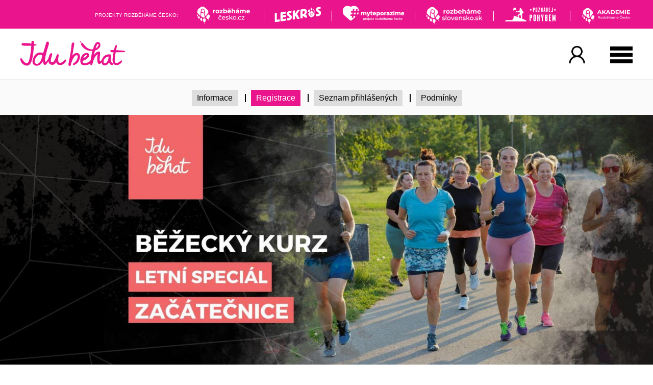

--- FILE ---
content_type: text/html;charset=UTF-8
request_url: https://www.jdubehat.cz/registrace-akce/letni-special-zacatecnice-2024-utery-reg/
body_size: 34045
content:
<!DOCTYPE html><html lang="cs">
<head>
<!-- Global site tag (gtag.js) - Google Analytics -->
<script async src="https://www.googletagmanager.com/gtag/js?id=G-VVY5WDDPCQ"></script>
<script>
  window.dataLayer = window.dataLayer || [];
  function gtag(){dataLayer.push(arguments);}
  gtag('js', new Date());
  gtag('config', 'G-VVY5WDDPCQ');
  gtag('config', 'AW-635763514');
  gtag('config', 'AW-361609329');
  gtag('config', 'UA-163331329-1');
</script>

<meta charset="UTF-8" />
<title>Registrace | Jdu běhat | Projekt Rozběháme Česko</title>
<meta name="description" content="" />
<meta name="keywords" content="" />
<meta name="robots" content="index, follow" />
<script type="text/javascript" src="https://www.jdubehat.cz/core/classes/_new/Core/functions.common.js?v=15168"></script>
<script type="text/javascript" src="https://www.jdubehat.cz/core/classes/_new/Core/functions.system.js?v=15168"></script>
<script type="text/javascript" src="https://www.jdubehat.cz/core/classes/_new/Core/functions.core.js?v=15168"></script>
<script type="text/javascript" src="https://www.jdubehat.cz/core/classes/_new/AJAX/AJAX.class.js?v=15168"></script>
<script type="text/javascript" src="https://www.jdubehat.cz/core/classes/_new/Browser/Browser.class.js?v=15168"></script>
<script type="text/javascript" src="https://www.jdubehat.cz/core/classes/_new/Form/Form.class.js?v=15168"></script>
<script type="text/javascript">
var PROJECTURL = "https://www.jdubehat.cz/";
var AJAXFILENAME = "ajax.php";
var DOMAIN = "www.jdubehat.cz";
var PROTOCOL = "https";
var sid = "d1e30bddc3658627f9fa85af6f6eb401-3a3fe82fc6c9cd8af3fbff00ffddcb89";
var mid = "";
var style = "rozbehamecesko_2023";
var cookieDomain = ".jdubehat.cz";
var language = "cs";
var ADMIN = false;
var tableName = "scripts";
var REQUESTID = 'c3871080-a98b-4138-aa79-39b70014f241';
var PERSISTENTPARAMS = [];
</script>
<!-- JS GLOBAL VARIABLES -->
<script type='text/javascript' src='/core/classes/_new/UUID/UUID.js?v=15168'></script>
<script type='text/javascript' src='/core/classes/_new/Object/Object.class.js?v=15168'></script>
<script type='text/javascript' src='/core/classes/_new/JSON/JSON.class.js?v=15168'></script>
<script type='text/javascript' src='/core/classes/_new/Mouse/Mouse.class.js?v=15168'></script>
<script type='text/javascript' src='/core/classes/_new/Keyboard/Keyboard.class.js?v=15168'></script>
<script type='text/javascript' src='/core/classes/_new/SystemLog/SystemLog.class.js?v=15168'></script>
<script type='text/javascript' src='/core/classes/_new/AutoSize/AutoSize.class.js?v=15168'></script>
<link href='/core/classes/_new/AutoSize/AutoSize.css?v=15168' rel='stylesheet' type='text/css' />
<script type='text/javascript' src='/core/classes/_new/DateTime/DateTime.class.js?v=15168'></script>
<script type='text/javascript' src='/core/classes/_new/AntiSpamEmailProtect/AntiSpamEmailProtect.class.js?v=15168'></script>
<link href='/core/classes/_new/AntiSpamEmailProtect/AntiSpamEmailProtect.class.css?v=15168' rel='stylesheet' type='text/css' />
<script type='text/javascript' src='/core/classes/_new/Print/Print.class.js?v=15168'></script>
<script type='text/javascript' src='/core/classes/_new/Translator/Translators.class.js?v=15168'></script>
<script type='text/javascript' src='/core/classes/_new/Translator/Translator.class.js?v=15168'></script>
<script type='text/javascript'>getObject('Translators').getTranslator('cs').params={"id":"f216f123-39b9-4218-9efe-3824bc56db72","language":"cs","web":"true","admin":"true","components":"true","alternativeTranslator":"","position":"1","letters":"a|á|b|c|č|d|ď|e|é|ě|f|g|h|ch|i|í|j|k|l|m|n|ň|o|ó|p|q|r|ř|s|š|t|ť|u|ú|ů|v|w|x|y|ý|z|ž","basicLetters":"a|b|c|d|e|f|g|h|i|j|k|l|m|n|o|p|q|r|s|t|u|v|w|x|y|z","shortDateFormat":"j.n.Y","longDateFormat":"j. F Y","shortTimeFormat":"H:i","longTimeFormat":"H:i:s","charset":["iso-8859-2","windows-1250"],"collation":"utf8_czech_ci","locale":["cs_CZ","cs_CZ.utf8","czech.utf8","czech_czech.utf8","Czech_Czech Republic.UTF8"],"module":"6a78cc88-b582-49cf-bd04-183fc41b901f","modified":"false"}</script>
<script type='text/javascript' src='/core/classes/_new/Component/Component.class.js?v=15168'></script>
<link href='/core/classes/_new/Component/Component.class.css?v=15168' rel='stylesheet' type='text/css' />
<script type='text/javascript' src='/core/classes/_new/BoundsRect/BoundsRect.class.js?v=15168'></script>
<script type='text/javascript' src='/core/classes/_new/Panel/Panel.class.js?v=15168'></script>
<script type='text/javascript' src='/core/classes/_new/LoadingAnimation/LoadingAnimation.class.js?v=15168'></script>
<link href='/core/classes/_new/LoadingAnimation/LoadingAnimation.class.css?v=15168' rel='stylesheet' type='text/css' />
<script type='text/javascript' src='/core/classes/_new/Dialog/Dialog.class.js?v=15168'></script>
<link href='/core/classes/_new/Dialog/Dialog.class.css?v=15168' rel='stylesheet' type='text/css' />
<link rel="shortcut icon" href="/repository/layout/favicons/jdubehat.png">
<meta property="og:image" content="https://www.jdubehat.cz/img/_antialias_07a457ec-e1c2-4470-9dab-6446f4dbb15a_fe9c0ca4791498e31403d8e7db09e5fa.jpg"/>

<script type='text/javascript' src='/core/classes/_new/ButtonDoubleClickDisable/ButtonDoubleClickDisable.class.js?v=15168'></script>

<script>
function appPostMessage(message)
{
	var cordova_iab = null;

	if (window.webkit && window.webkit.messageHandlers && window.webkit.messageHandlers.cordova_iab)
	{
		cordova_iab = window.webkit.messageHandlers.cordova_iab;
	}
	else if (window.cordova_iab)
	{
		cordova_iab = window.cordova_iab;
	}

	if (cordova_iab)
	{
		cordova_iab.postMessage(message);
	}
	else
	{
		redirect('rc://postmessage/?message='+JSON.encode(message));
	}

	return(false);
}
</script>

<script type='text/javascript' src='/core/classes/_new/ContentPopupLinkDialog/ContentPopupLinkDialog.class.js?v=15168'></script>
<meta property="og:title" content="Letní speciál začátečnice 2024 - úterý"/>

<meta property="og:type" content="website"/>

<script type='text/javascript' src='/core/classes/_new/Responsive/Responsive.class.js?v=15168'></script>
<meta name='viewport' content='width=device-width, height=device-height, initial-scale=1.0, minimum-scale=1.0, maximum-scale=1.0' />
<script type='text/javascript' src='/core/classes/_new/CollapseElement/CollapseElement.class.js?v=15168'></script>
<link href='/core/classes/_new/CollapseElement/CollapseElement.class.css?v=15168' rel='stylesheet' type='text/css' />
<script type='text/javascript' src='/core/classes/_new/CookieConsent/CookieConsent.class.js?v=15168'></script>
<!-- AJAX include -->
<link rel="stylesheet" href="https://www.jdubehat.cz/global.css?v=15168" type="text/css" /> 
<link rel="stylesheet" href="https://www.jdubehat.cz/components_rozbehamecesko_2023.css?v=15168" type="text/css" /> 
<link rel="stylesheet" href="https://www.jdubehat.cz/rozbehamecesko_2023.css?v=15168" type="text/css" /> 
<link rel="stylesheet" href="https://www.jdubehat.cz/shop_ajax_cart.css?v=15168" type="text/css" /> 
<link rel="stylesheet" href="https://www.jdubehat.cz/2023_jb.css?v=15168" type="text/css" /> 
<link rel="stylesheet" href="https://www.jdubehat.cz/cookie_consent.css?v=15168" type="text/css" /> 
<link rel="stylesheet" href="https://www.jdubehat.cz/popup_window.css?v=15168" type="text/css" /> 
<script type='text/javascript'>onHeadLoaded()</script>
</head>
<body class='_SearchEngine'>
<div class="table_scripts">
	<header class="header_top">
		<div class="top">
			<section>
				<div class="header_top_content links">
					<span class="label header_top_content_label">Projekty Rozběháme Česko:</span><span class="header_top_arrow"></span>
<span class="header_top_content_label_after"></span><span class="item"><span class="separator"></span><a href="https://www.rozbehamecesko.cz"><img src="/repository/layout/rc_2023/header-logo-rc-white.png"></a></span><span class="item"><span class="separator"></span><a href="https://www.leskros.cz"><img src="/repository/layout/rc_2023/header-logo-leskros-white.png"></a></span><span class="item"><span class="separator"></span><a href="https://www.myteporazime.cz"><img src="/repository/layout/rc_2023/header-logo-myteporazime-white.png"></a></span><span class="item"><span class="separator"></span><a href="https://www.rozbehameslovensko.sk"><img src="/repository/layout/rc_2023/header-logo-rs-white.png"></a></span><span class="item"><span class="separator"></span><a href="http://www.poznavejpohybem.cz"><img src="/repository/layout/rc_2023/header-logo-pp-white.png"></a></span><span class="item"><span class="separator"></span><a href="http://www.rozbehamecesko.cz/akademie-rozbehame-cesko/"><img src="/repository/layout/rc_2023/header-logo-arc-white.png"></a></span>
				</div>
			</section>
		</div>
	</header>
	<header class="header_bottom">
		<div class="bottom">
			<section>
				<div class="logo header_logo">
					<a href="https://www.jdubehat.cz/"><img src='/repository/layout/rc_2023/header-logo-jb.png'></a>
				</div>
				<div class="menu top_menu">
					<!-- AJAXPageBrowseContentStart_menu --><!-- Content START aede2116-19d8-459e-ac1e-f88c6d0c8be1 --><span class="item"><span class="separator"></span><a class=" " href="https://www.jdubehat.cz/kurzy-jdu-behat/" target="">Kurzy</a></span><span class="item"><span class="separator"></span><a class=" highlight" href="https://www.jdubehat.cz/akce/?filter_serie=6204d665-3352-4c91-b87b-6e6d413c98e2" target="">Registrace</a></span><span class="item"><span class="separator"></span><a class=" " href="https://www.jdubehat.cz/faq/" target="">FAQ</a></span><span class="item"><span class="separator"></span><a class=" " href="https://www.jdubehat.cz/treneri-jdubehat/" target="">Trenéři</a></span><span class="item"><span class="separator"></span><a class=" " href="https://www.jdubehat.cz/clanky-jdubehat/" target="">Blog</a></span><span class="item"><span class="separator"></span><a class=" " href="https://www.jdubehat.cz/jdu-behat-2/" target="">Galerie</a></span><!-- Content END aede2116-19d8-459e-ac1e-f88c6d0c8be1 --><!-- AJAXPageBrowseContentEnd_menu --><span class="item top_menu_item_login"><span class="separator"></span><a onclick="getObject('ContentPopupLinkDialog').open('https://www.jdubehat.cz/login.php');return false;" class="link_signup login"><span>Tvůj profil</span></a></span>
				</div>
				<div class="space">
				</div>
				<div class="responsive_login">
				</div>
				<div class="responsive_menu">
					<div class="responsive_menu_button">
					</div>
					<div class="responsive_menu_content">
					</div>
				</div>
			</section>
		</div>
		<div class="header_bottom_responsive">
		</div>
	</header>
	
	<main><!-- AJAXPageBrowseContentStart_scripts --><!-- Content START 8c3e8906-54a3-423e-acea-b11561686db8 --><div class='race_signup'><!-- AJAXPageBrowseContentStart_07a457ec-e1c2-4470-9dab-6446f4dbb15a --><!-- Content START 9ab9ed5c-b0b6-4fe7-96ea-ca557c579ff0 --><div class="races_full">
	<div>
		<div class="submenu">
	<section>
		<span class="submenu_arrow"></span>
		<div class="submenu_content">
			<span class="item"><span class="separator"></span><a href="https://www.jdubehat.cz/akce/letni-special-zacatecnice-2024-utery/" class="">Informace</a></span>
			<span class="item"><span class="separator"></span><a href="https://www.jdubehat.cz/registrace-akce/letni-special-zacatecnice-2024-utery-reg/" class="link_signup active">Registrace</a></span>
			
			<span class="item"><span class="separator"></span><a href="https://www.jdubehat.cz/akce/letni-special-zacatecnice-2024-utery/seznam-prihlasenych/" class="">Seznam přihlášených</a></span>
			
			
			
			<span class="item"><span class="separator"></span><a href="https://www.jdubehat.cz/akce/letni-special-zacatecnice-2024-utery/podminky/" class="">Podmínky</a></span>
			
			
		</div>
	</section>
</div>

	</div>
	<div class="image image_top wide">
		<img src='https://www.jdubehat.cz/img/_antialias__antialias_07a457ec-e1c2-4470-9dab-6446f4dbb15a_fe9c0ca4791498e31403d8e7db09e5fa_d948f134805d10d4a2bcb130cb93bbfa.jpg' alt='' title='' style='' class='' id='ie10f11779b3040b74301e24024115a85'  />
	</div>
	<div class="image image_top mobile">
		<img src='https://www.jdubehat.cz/img/_antialias__antialias_07a457ec-e1c2-4470-9dab-6446f4dbb15a_mobile_1be76c969dd8a9d9754221f57cdd811d_2de76a6266e480c4dc3a2d57b1fbbc89.jpg' alt='' title='' style='' class='' id='i85c22c1fbc732ec8585bfc666ae1e4f3'  />
	</div>
	
	<section>
		<h1 class="display">Registrace - Letní speciál začátečnice 2024 - úterý</h1>
	</section>
</div><!-- Content END 9ab9ed5c-b0b6-4fe7-96ea-ca557c579ff0 --><!-- AJAXPageBrowseContentEnd_07a457ec-e1c2-4470-9dab-6446f4dbb15a --><section><div class="race_signup_main_label">
	Registrace</div><script type='text/javascript'>
//<![CDATA[
var raceSignupAction = "";
var raceSignupView = "competitor";
//]]>
</script><script type='text/javascript'>
//<![CDATA[
addEvent("window", "load", function(){
	setTimeout(function(){scrollToElement(".race_signup_main_label")}, 1000);
});
//]]>
</script><div class='race_signup race_signup_step_competitor'><div class='race_signup_steps_container'><!-- AJAXPageBrowseContentStart_i2b819e9eb56d598c5f71d38cb00b9257 --><!-- Content START 3bd0da2d-5c2f-4481-b094-3548320aa539 --><ul class="race_signup_steps"><li class=" current  competitor"><a ><span class="separator"></span><span class="number">1</span><span class="title">Účastník</span></a></li>
<li class="  remaining finish"><a ><span class="number">2</span><span class="title">Dokončeno</span></a></li>
</ul><!-- Content END 3bd0da2d-5c2f-4481-b094-3548320aa539 --><!-- AJAXPageBrowseContentEnd_i2b819e9eb56d598c5f71d38cb00b9257 --><div class='clear'></div></div></div><!-- Content START 3a33ce21-372c-4f3c-9156-51c38a49e8fa --><div class="race_signup_competitor_before">
	 datum konání: 2.7.2024 - 27.8.2024<span>,&nbsp;&nbsp;online registrace do: <strong>29.7.2024</strong></span>
</div><!-- Content END 3a33ce21-372c-4f3c-9156-51c38a49e8fa --><div class="race_signup_main_content race_signup_main_content_competitor race_signup_expired">
	<h1>Registrace ukončena</h1>
	 <p class="raceSignupExpiredText">Na kurz již není možné přihlásit se online. V případě zájmu o přihlášení napište na <span class='antiSpamEmail' onmouseover='antiSpamEmailMouseOver(event)'>&#46;&#122;&#99;&#46;&#116;&#97;&#104;&#101;&#98;&#117;&#100;&#106;&#64;&#97;&#107;&#116;&#97;&#107;</span><span class='antiSpamEmailPostfix'> </span> <br></p>
</div><script type='text/javascript'>
//<![CDATA[
raceSignupAction = appendList(raceSignupAction,"setCompetitor");
//]]>
</script><script type='text/javascript'>
//<![CDATA[
var ajaxRequest = null;		

function updateRaceSignupView(values)
{
	if (values["redirect"])
		redirect(values["redirect"]);

	var foundComponents = [];
	for (var i in values)
	{
		var objects = getComponentsByName(i);
		for (var ii = 0 ; ii < objects.length ; ii++)
		{
			if (objects[ii].setValue)
			{
				objects[ii].setValue(values[i]);
				foundComponents.push(i);
			}
		}
		//if (getObject(i))
		//	getObject(i).setValue(values[i]);	
	}
	for (var i in values)
	{
		if (!in_array(i, foundComponents))
		{
			var elem = getElement(i);
			if (elem)
				elem.innerHTML = values[i];
		}
	}
}

function submitData(async)
{
	var values = {};
	for (var c = 0 ; c < containers.length ; c++)
	{
		var container = containers[c];
		var values = array_merge(values, getValuesInElement(container, true));
	}
	//var values = getValuesInElement(getElement(".race_signup_main_content"), true);
	values["tid"] = "race_signup";
	values["action"] = raceSignupAction;
	values["view"] = raceSignupView;

	for (var i in values)
	{
		if (i.indexOf("auth") == 0)
			delete(values[i]);
	}		
	AJAX.abort(ajaxRequest);
	ajaxRequest = AJAX.getContent("scripts", values, function(result) {
		result = JSON.decode(result);

		if (result["redirect"])
			redirect(result["redirect"]);
			
		var elems = getElementsByTagName("td", getElement(".race_signup_main_content_info"));
		for (var i = 0 ; i < elems.length ; i++)
		{
			if (elems[i].id && elems[i].id.indexOf("Info") > -1)
			{
				elems[i].className = "";
				elems[i].innerHTML = "";
			}
		}

		for (var i in result["warnings"])
		{
			var elem = getElement(i+"Info");
			if (elem)
			{
				elem.innerHTML = result["warnings"][i];
				elem.className = "warning";		
			}
		}
		for (var i in result["errors"])
		{
			var elem = getElement(i+"Info");
			if (elem)
			{
				elem.innerHTML = result["errors"][i];
				elem.className = "error";		
			}
		}
		for (var i in result["data"])
		{
			var Object = getObject(i);
			if (Object)
			{
				Object.setValue(result["data"][i]);
			}
		}
		updateView(result);
		if (async)
			async();
	});

}

if (true || window.raceSignupAction)
{
	var containers = getElements(".race_signup_main_content");
	//dump(containers);
	for (var c = 0 ; c < containers.length ; c++)
	{
		var container = containers[c];

		var objects = findObjects(container);
		for (var i = 0 ; i < objects.length ; i++)
		{
			if (objects[i].getAttribute("name") && objects[i].getAttribute("name").indexOf("auth") != 0 && !objects[i].ParentComponent)
			{
				objects[i].___onChange = objects[i].onChange;
				objects[i].onChange = function(value){};
				objects[i].setAttribute("form", "raceSignupForm");

				objects[i].extendMethod("onChange", function() {
					if (getElement("raceSignupForm"))
					{
						this.setAttribute("form", "raceSignupForm");
						getElement("action").value = raceSignupAction;
					}
					var _this = this;
					submitData(function(){_this.___onChange()});
				});
			}
		}
	}
}

if (!window.updateView)
{
	window.updateView = window.updateRaceSignupView;
}
//]]>
</script></section></div><!-- Content END 8c3e8906-54a3-423e-acea-b11561686db8 --><!-- AJAXPageBrowseContentEnd_scripts -->
<section><div>
	</div>
</section>
	</main>
	<footer>
		<section>
			<div class="menu1">
				<!-- Content START cdf1b06a-efca-4a82-8538-0da3f2fd19a7 --><span class="separator"></span><a href="https://www.jdubehat.cz/kurzy-jdu-behat/" class="">Kurzy</a><span class="separator"></span><a href="https://www.jdubehat.cz/akce/?filter_serie=6204d665-3352-4c91-b87b-6e6d413c98e2" class="">Registrace</a><span class="separator"></span><a href="https://www.jdubehat.cz/faq/" class="">FAQ</a><span class="separator"></span><a href="https://www.jdubehat.cz/treneri-jdubehat/" class="">Trenéři</a><span class="separator"></span><a href="https://www.jdubehat.cz/clanky-jdubehat/" class="">Blog</a><span class="separator"></span><a href="https://www.jdubehat.cz/jdu-behat-2/" class="">Galerie</a><!-- Content END cdf1b06a-efca-4a82-8538-0da3f2fd19a7 -->
			</div>
			<div class="menu2">
				<div>
					<a href="https://www.jdubehat.cz/obchodni-podminky-rc/">Obchodní podmínky</a><a href="https://www.jdubehat.cz/ochrana-osobnich-udaju-rc/">Ochrana osobních údajů</a><a href="https://www.jdubehat.cz/kontakt-jdu-behat/">Kontakt</a>
				</div>
			</div>
			
			<div class="blank">
			</div>
			<div class="social">
				<div class="inner">
					<div class="label">
						 Sleduj nás
					</div>
					<div class="links">
						<a href="https://www.facebook.com/Jdubehat" class="facebook" target="_blank"></a>
<a href="https://www.youtube.com/@jdubehat-bezeckekurzyproze9243" class="youtube" target="_blank"></a>
<a href="https://www.instagram.com/jdubehat/" class="instagram" target="_blank"></a>
					</div>
					<div class="footer_cards">
						<img src="/repository/layout/rc_2023/cards-black.png">
					</div>
					<div class="footer_logo">
						<img src='/repository/layout/rc_2023/footer-logo-jb.png'>
					</div>
				</div>
			</div>
		</section>
	</footer>
</div>
<script type='text/javascript'>
//<![CDATA[
var Responsive = new TResponsive({"width":"device-width","height":"device-height","initialScale":"1.0","maximumScale":"1.0","minimumScale":"1.0","userScalable":false,"convertTables":true,"moveElements":[{"element":".top_menu","actions":[{"maxWidth":"1400px","action":"appendFirst","element":".responsive_menu_content"},{"maxWidth":"","action":"insertAfter","element":".header_logo"}]},{"element":".top_menu_item_login","actions":[{"maxWidth":"1400px","action":"appendFirst","element":".responsive_login"},{"maxWidth":"","action":"appendLast","element":".top_menu"}]},{"element":"#how_we_run_buttons","actions":[{"maxWidth":"600px","action":"appendFirst","element":"#how_we_run_bottom_right"},{"maxWidth":"","action":"appendFirst","element":"#how_we_run_top_right"}]},{"element":"#news_buttons","actions":[{"maxWidth":"600px","action":"appendFirst","element":"#news_bottom_right"},{"maxWidth":"","action":"appendFirst","element":"#news_top_right"}]},{"element":"#embed_instagram_buttons","actions":[{"maxWidth":"600px","action":"appendFirst","element":"#embed_instagram_bottom_right"},{"maxWidth":"","action":"appendFirst","element":"#embed_instagram_top_right"}]},{"element":".header_top_arrow","actions":[{"maxWidth":"600px","action":"insertBefore","element":".header_top_content_label_after"},{"maxWidth":"","action":"insertBefore","element":".header_top_content"}]}],"scrollElements":[{"element":".races_category_competitors_search","actions":[{"scrollTop":"60px","relative":true,"elements":"","className":"scroll"}]},{"element":".tabbuttons_container","actions":[{"scrollTop":"100px","relative":true,"elements":"","className":"scroll"}]},{"element":".scroll_up","actions":[{"scrollTop":"200px","relative":"","elements":"","className":"scrolled"}]}],"ignoredParams":[],"parseOrder":0,"__extracted":{"event_onParseHtml_5087670e_ef8f_11e1_b1d2_52540037481c":true,"onGetContent":true},"phpClassName":"TResponsive","__params":{"width":"device-width","height":"device-height","initialScale":"1.0","maximumScale":"1.0","minimumScale":"1.0","userScalable":false,"convertTables":true,"moveElements":[{"element":".top_menu","actions":[{"maxWidth":"1400px","action":"appendFirst","element":".responsive_menu_content"},{"maxWidth":"","action":"insertAfter","element":".header_logo"}]},{"element":".top_menu_item_login","actions":[{"maxWidth":"1400px","action":"appendFirst","element":".responsive_login"},{"maxWidth":"","action":"appendLast","element":".top_menu"}]},{"element":"#how_we_run_buttons","actions":[{"maxWidth":"600px","action":"appendFirst","element":"#how_we_run_bottom_right"},{"maxWidth":"","action":"appendFirst","element":"#how_we_run_top_right"}]},{"element":"#news_buttons","actions":[{"maxWidth":"600px","action":"appendFirst","element":"#news_bottom_right"},{"maxWidth":"","action":"appendFirst","element":"#news_top_right"}]},{"element":"#embed_instagram_buttons","actions":[{"maxWidth":"600px","action":"appendFirst","element":"#embed_instagram_bottom_right"},{"maxWidth":"","action":"appendFirst","element":"#embed_instagram_top_right"}]},{"element":".header_top_arrow","actions":[{"maxWidth":"600px","action":"insertBefore","element":".header_top_content_label_after"},{"maxWidth":"","action":"insertBefore","element":".header_top_content"}]}],"scrollElements":[{"element":".races_category_competitors_search","actions":[{"scrollTop":"60px","relative":true,"elements":"","className":"scroll"}]},{"element":".tabbuttons_container","actions":[{"scrollTop":"100px","relative":true,"elements":"","className":"scroll"}]},{"element":".scroll_up","actions":[{"scrollTop":"200px","relative":"","elements":"","className":"scrolled"}]}],"ignoredParams":[],"parseOrder":0,"__extracted":{"event_onParseHtml_5087670e_ef8f_11e1_b1d2_52540037481c":true},"phpClassName":"TResponsive"}}, 'Responsive'); 

//]]>
</script><div id='CollapseElementContainer_3b3e23bb452b2b71b2aba6925980ea6c' style=''></div><script type='text/javascript'>
//<![CDATA[
var CollapseElement = new TCollapseElement({"id":"MenuCollapseElement","element":".responsive_menu_content","labelElement":".responsive_menu_button","collapsed":true,"hide":false,"ignoredParams":[],"parseOrder":0,"__extracted":{"event_onParseHtml_5087670e_ef8f_11e1_b1d2_52540037481c":true,"onGetContent":true},"phpClassName":"TCollapseElement","__params":{"id":"MenuCollapseElement","element":".responsive_menu_content","labelElement":".responsive_menu_button","collapsed":true,"hide":false,"onExpand":"updateSeparators()","ignoredParams":[],"parseOrder":0,"__extracted":{"event_onParseHtml_5087670e_ef8f_11e1_b1d2_52540037481c":true},"phpClassName":"TCollapseElement"},"container":"CollapseElementContainer_3b3e23bb452b2b71b2aba6925980ea6c","events":{"onExpand":function(){updateSeparators()}}}, 'MenuCollapseElement'); 

//]]>
</script><div id='CollapseElementContainer_73ae3bb29bb748b284f426cc7c20a9e7' style=''></div><script type='text/javascript'>
//<![CDATA[
var CollapseElement = new TCollapseElement({"id":"HeaderTopCollapseElement","element":".header_top_content","labelElement":".header_top_arrow","hide":false,"labelAutoHideElement":".item","ignoredParams":[],"parseOrder":0,"__extracted":{"event_onParseHtml_5087670e_ef8f_11e1_b1d2_52540037481c":true,"onGetContent":true},"phpClassName":"TCollapseElement","__params":{"id":"HeaderTopCollapseElement","element":".header_top_content","labelElement":".header_top_arrow","hide":false,"labelAutoHideElement":".item","onExpand":"updateSeparators();","onCollapse":"updateSeparators();","ignoredParams":[],"parseOrder":0,"__extracted":{"event_onParseHtml_5087670e_ef8f_11e1_b1d2_52540037481c":true},"phpClassName":"TCollapseElement"},"container":"CollapseElementContainer_73ae3bb29bb748b284f426cc7c20a9e7","events":{"onExpand":function(){updateSeparators();},"onCollapse":function(){updateSeparators();}}}, 'HeaderTopCollapseElement'); 

//]]>
</script><div id='CollapseElementContainer_471478565d45b3b0fd6486b270e9a295' style=''></div><script type='text/javascript'>
//<![CDATA[
var CollapseElement = new TCollapseElement({"id":"SubMenuCollapseElement","element":".submenu_content","labelElement":".submenu_arrow","hide":false,"labelAutoHideElement":".item","labelAutoHideElementScrollToActiveItemClass":".active","ignoredParams":[],"parseOrder":0,"__extracted":{"event_onParseHtml_5087670e_ef8f_11e1_b1d2_52540037481c":true,"onGetContent":true},"phpClassName":"TCollapseElement","__params":{"id":"SubMenuCollapseElement","element":".submenu_content","labelElement":".submenu_arrow","hide":false,"labelAutoHideElement":".item","labelAutoHideElementScrollToActiveItemClass":".active","ignoredParams":[],"parseOrder":0,"__extracted":{"event_onParseHtml_5087670e_ef8f_11e1_b1d2_52540037481c":true},"phpClassName":"TCollapseElement"},"container":"CollapseElementContainer_471478565d45b3b0fd6486b270e9a295"}, 'SubMenuCollapseElement'); 

//]]>
</script><script type='text/javascript'>
//<![CDATA[
function updateSeparators()
{
	var selectors = [".header_top_content", ".top_menu", ".submenu_content"];
	//var buttons = [".header_top_arrow", "", ".submenu_arrow"];

	for (var i = 0 ; i < selectors.length ; i++)
	{
		var container = getElement(selectors[i]);
		//var button = getElement(buttons[i]);
		//dump(container);
		var items = getElementsByClassName("item", container);

		for (var ii = 0 ; ii < items.length ; ii++)
		{
			var separator = getElementByClassName("separator", items[ii]);
			if (separator)
				removeClassName(separator, "hidden");
		}	
		//if (button)
		//	hideElement(button);

		var lastY = -1;
		for (var ii = 0 ; ii < items.length ; ii++)
		{
			var separator = getElementByClassName("separator", items[ii]);
			if (separator)
			{
				var pos = getPosition(items[ii]);
				if (pos["y"] > lastY)
				{
					//if (button && lastY > -1)
					//	showElement(button);
					//dump("!");
					addClassName(separator, "hidden");
				}
			}
			//dump(lastY);
			//dump(pos["y"]);
			//dump(separator);
			lastY = pos["y"];
		}	
	}
}

/*function updateScrollButton()
{
	if (getScrollTop() > 800)
		addClassName(getElement(".scroll_up"), "scrolled");
	else
		removeClassName(getElement(".scroll_up"), "scrolled");
}*/

addEvent(window, "resize", function(){updateSeparators();});
call(function(){updateSeparators()});

/*addEvent(window, "scroll", function(){updateScrollButton();});
call(function(){updateScrollButton()});*/


if (getElement(".submenu_title"))
	addEvent(".submenu_title", "click", function(){getObject("SubMenuCollapseElement").toggle()});
if (getElement(".header_top_content_label"))
	addEvent(".header_top_content_label", "click", function(){getObject("HeaderTopCollapseElement").toggle()});

var submenu = getElement(".submenu");
var elems = getElementsByTagName("a");
for (var i = 0 ; i < elems.length ; i++)
{
	var elem = elems[i];
	addEvent(elem, "click", function(e){
		e = getEvent(e);
		if (hasClassName(e.target, "active"))
		{
			e.stop();
			getObject("SubMenuCollapseElement").toggle();
		}
	});
}


//]]>
</script><script type='text/javascript'>
//<![CDATA[
var CookieConsent = new TCookieConsent({"display":"panel","close":"1","ignoredParams":[],"parseOrder":0,"__extracted":{"event_onParseHtml_5087670e_ef8f_11e1_b1d2_52540037481c":true,"onGetContent":true},"phpClassName":"TCookieConsent","__params":{"display":"panel","close":"1","ignoredParams":[],"parseOrder":0,"__extracted":{"event_onParseHtml_5087670e_ef8f_11e1_b1d2_52540037481c":true},"phpClassName":"TCookieConsent"},"allCategories":"system|functional|performance|analytics|marketing","log":true}, 'CookieConsent'); 

//]]>
</script><!-- AJAXPageBrowseContentStart_popup_window --><!-- Content START 5af81226-2f3c-404a-af52-6117e67e4e70 --><!-- Content END 5af81226-2f3c-404a-af52-6117e67e4e70 --><!-- AJAXPageBrowseContentEnd_popup_window --><script type='text/javascript'>
//<![CDATA[
var __onShowCartFunctions = array();

function showCart(values)
{
	//if (false && false)
	//{
	//	window.location.href='https://www.jdubehat.cz/shop_order.php';
	//	return;
	//}

	if (typeof(values) == "undefined")		 
		values = {};
	
	values["tid"] = "shop_order";
	values["htmlCache"] = "false";

	if (window.__onShowCartFunctions)
	{
		for (var i = 0 ; i < window.__onShowCartFunctions.length ; i++)
		{
			values = window.__onShowCartFunctions[i](values);
		}
	}

	showLoadingAnimation();
	AJAX.getLayout("ShopAJAXCartContent", values, function(html){
		getObject("ShopAJAXCart").show();
		getObject("ShopAJAXCart").setHtml(html);
		hideLoadingAnimation();
	});
}

function addToCart(form)
{
	var values = getValuesInElement(form);
	showCart(values);

	return(false);
}
//]]>
</script><div id='ShopAJAXCart' class='_Dialog ' style=';display:none;'><div id='ShopAJAXCartTitle' class='_DialogTitleContainer'><span class='_DialogTitleButtons'><span class='_DialogTitleButton close' title='Zavřít' onclick="getObject('ShopAJAXCart').close();"><span class='_DialogTitleButtonIcon'></span></span></span><span class='_DialogTitle'>Košík</span></div><div id='ShopAJAXCartContent' class='_DialogContentContainer'></div><div class='clear'></div></div><script type='text/javascript'>
//<![CDATA[
var Dialog = new TDialog({"id":"ShopAJAXCart","title":"Košík","destroy":false,"visible":false,"autosize":true,"modal":true,"__params":{"id":"ShopAJAXCart","title":"Košík","destroy":false,"visible":false,"autosize":false,"modal":true},"__extracted":{"onGetContent":true},"phpClassName":"TDialog","buttons":[],"container":"ShopAJAXCart","moveContainer":"ShopAJAXCartTitle","contentContainer":"ShopAJAXCartContent","move":true,"resize":false}, 'ShopAJAXCart'); 

//]]>
</script>
<script type='text/javascript'>__JSONFix();</script>
<script type='text/javascript'>
//<![CDATA[
!function(f,b,e,v,n,t,s){if(f.fbq)return;n=f.fbq=function(){n.callMethod?
n.callMethod.apply(n,arguments):n.queue.push(arguments)};if(!f._fbq)f._fbq=n;
n.push=n;n.loaded=!0;n.version='2.0';n.queue=[];t=b.createElement(e);t.async=!0;
t.src=v;s=b.getElementsByTagName(e)[0];s.parentNode.insertBefore(t,s)}(window,
document,'script','https://connect.facebook.net/en_US/fbevents.js?v=15168');
fbq('init', '2533702943584863');
addCookieConsentEvent('change', function(category, enabled) {if (category=='analytics' && enabled){fbq('track', 'PageView')}});
if (!window.CookieConsent || window.CookieConsent.enabled('analytics'))
  fbq('track', 'PageView');

//]]>
</script>
<noscript><img height='1' width='1' style='display:none' src='https://www.facebook.com/tr?id=2533702943584863&ev=PageView&noscript=1'/></noscript>

<div id='ContentPopupLinkDialog' class='_Dialog ' style=';display:none;'><div id='ContentPopupLinkDialogTitle' class='_DialogTitleContainer'><span class='_DialogTitleButtons'><span class='_DialogTitleButton close' title='Zavřít' onclick="getObject('ContentPopupLinkDialog').close();"><span class='_DialogTitleButtonIcon'></span></span></span><span class='_DialogTitle'>&nbsp;&nbsp;&nbsp;&nbsp;&nbsp;&nbsp;&nbsp;&nbsp;&nbsp;&nbsp;</span></div><div id='ContentPopupLinkDialogContent' class='_DialogContentContainer'></div><div class='clear'></div></div><script type='text/javascript'>
//<![CDATA[
var ContentPopupLinkDialog = new TContentPopupLinkDialog({"id":"ContentPopupLinkDialog","__params":{"id":"ContentPopupLinkDialog"},"visible":false,"modal":true,"destroy":false,"__extracted":{"onGetContent":true},"phpClassName":"TContentPopupLinkDialog","autosize":true,"buttons":[],"container":"ContentPopupLinkDialog","moveContainer":"ContentPopupLinkDialogTitle","contentContainer":"ContentPopupLinkDialogContent","move":true,"resize":false}, 'ContentPopupLinkDialog'); 

//]]>
</script>
<div id='fb-root'></div><script defer crossorigin='anonymous' src='https://connect.facebook.net/cs_CZ/sdk.js#xfbml=1&version=v6.0&appId=1418482805154656&autoLogAppEvents=1'></script>
<script type='text/javascript'>
//<![CDATA[
var seznam_retargetingId = 133386; 

//]]>
</script>
<script src="//c.imedia.cz/js/retargeting.js?v=15168"></script>
<!-- time:1.04s --><!-- memory:34MB --></body>
</html>


--- FILE ---
content_type: text/css
request_url: https://www.jdubehat.cz/global.css?v=15168
body_size: 268
content:

.clear {
	clear: both;
}
	
.errormessage {
	background: #FF0000;
	color: #FFFFFF;
	padding: 4px;
	margin: 4px;
}
.browsepages {
	float: left;
}
	
.pageofpages {
	
	float: right;
}
	
.symbol {
	font-family: arial,helvetica,sans-serif;
}
*[disabled] {
	opacity: 0.6;
}


--- FILE ---
content_type: text/css
request_url: https://www.jdubehat.cz/2023_jb.css?v=15168
body_size: 134815
content:

 
._Grid {
 
	border-radius: 0px;
}
	
._Grid th {
	padding: 6px 8px 6px 8px;
	border-right: 1px solid #C5C5C5;
	border-bottom: 1px solid #C5C5C5;
	white-space: nowrap;
	background: -webkit-linear-gradient(top, #0CB7CD, #0CB7CD);
	background: -moz-linear-gradient(top, #0CB7CD, #0CB7CD);
	background: -o-linear-gradient(top, #0CB7CD, #0CB7CD);
	background: -ms-linear-gradient(top, #0CB7CD, #0CB7CD);
	background: -webkit-linear-gradient(top, #0CB7CD, #0CB7CD);
	background: -moz-linear-gradient(top, #0CB7CD, #0CB7CD);
	background: -o-linear-gradient(top, #0CB7CD, #0CB7CD);
	background: -ms-linear-gradient(top, #0CB7CD, #0CB7CD);
	background: linear-gradient(top, #0CB7CD, #0CB7CD);;
;
	font-weight: 700;
}
._Grid th * {
	vertical-align: middle;
}
._Grid th span {
	margin-right: 20px;
}
._Grid td {
	padding: 6px 8px 6px 8px;
	border: 1px solid #C5C5C5;
}
._Grid > table > tbody > tr > td:first-child {
	border-left: 0px;
}
._Grid tr:hover td, ._TreeGrid tr:hover td {
    background: #EFEFFC !important;
}
	
._Grid table tr.selected td, ._TreeGrid table tr.selected td {
    background: #AAAAFC !important;
}
	
._TreeGrid .TreeGridTreeCell {
	background: #0CB7CD; 
}
._Grid th a {
	border: 1px solid transparent;
	border-radius: 0px;
	display: inline-block;
	padding: 1px;
}
._Grid th a:hover {
	border: 1px solid #A99F9A;
	background: -webkit-linear-gradient(top, #CEC8C6, #AFA6A1);
	background: -moz-linear-gradient(top, #CEC8C6, #AFA6A1);
	background: -o-linear-gradient(top, #CEC8C6, #AFA6A1);
	background: -ms-linear-gradient(top, #CEC8C6, #AFA6A1);
	background: -webkit-linear-gradient(top, #CEC8C6, #AFA6A1);
	background: -moz-linear-gradient(top, #CEC8C6, #AFA6A1);
	background: -o-linear-gradient(top, #CEC8C6, #AFA6A1);
	background: -ms-linear-gradient(top, #CEC8C6, #AFA6A1);
	background: linear-gradient(top, #CEC8C6, #AFA6A1);;
;
	border-radius: 0px;
}
._Grid th a.ActiveButton {
	border: 1px solid #F0713A;
	background: -webkit-linear-gradient(top, #F59F79, #EE6225);
	background: -moz-linear-gradient(top, #F59F79, #EE6225);
	background: -o-linear-gradient(top, #F59F79, #EE6225);
	background: -ms-linear-gradient(top, #F59F79, #EE6225);
	background: -webkit-linear-gradient(top, #F59F79, #EE6225);
	background: -moz-linear-gradient(top, #F59F79, #EE6225);
	background: -o-linear-gradient(top, #F59F79, #EE6225);
	background: -ms-linear-gradient(top, #F59F79, #EE6225);
	background: linear-gradient(top, #F59F79, #EE6225);;
;
	border-radius: 0px;
}
._Tree {
    border: 1px solid #C5C5C5;  	
	border-radius: 0px;
    background: -webkit-linear-gradient(top,  #FEFEFE,  #FFFFFF);
    background: -moz-linear-gradient(top,  #FEFEFE,  #FFFFFF);
    background: -o-linear-gradient(top,  #FEFEFE,  #FFFFFF);
    background: -ms-linear-gradient(top,  #FEFEFE,  #FFFFFF);
    background: -webkit-linear-gradient(top,  #FEFEFE,  #FFFFFF);
    background: -moz-linear-gradient(top,  #FEFEFE,  #FFFFFF);
    background: -o-linear-gradient(top,  #FEFEFE,  #FFFFFF);
    background: -ms-linear-gradient(top,  #FEFEFE,  #FFFFFF);
    background: linear-gradient(top,  #FEFEFE,  #FFFFFF);;
;
  
}
._ContextMenu, ._ContextMenu menu {
	
	border: 1px solid #C5C5C5;
	background: #FFFFFF;
}
._ContextMenu menu {
	
	max-height: 600px;
	-moz-overflow-y: auto;
	-webkit-overflow-y: auto;
	-ms-overflow-y: auto;
	-moz-overflow-y: auto;
	-webkit-overflow-y: auto;
	-ms-overflow-y: auto;
	overflow-y: auto;
}
._ContextMenu li.separator div {
	border-bottom: 1px solid #C5C5C5;
}
._ContextMenu li.expandable > a {
    background-image: url(img/_antialias_arrow03b_865df1bcaedb929ca5072b9cbd07eba4.png);
    background-repeat: no-repeat;
    background-position: right center; 
}
 
._ContextMenu li.expandable:hover > a, ._ContextMenu li.active > a {
	background-image: url(img/_antialias_arrow03w_3c5ffc1555edb7344c9854f3a644e0b8.png);    	
	background-repeat: no-repeat;
    background-position: right center; 
}
._ContextMenu li {
    margin: 2px;
    background: #FFFFFF;
    color: #000000;
	border: 1px solid transparent;
}
._ContextMenu li a {
    padding: 4px 10px;
	text-decoration: none;
	white-space: nowrap;
}
._ContextMenu li:hover, ._ContextMenu li.hover {
	border: 1px solid #A99F9A;
	border-radius: 0px;
	color: #FFFFFF;
	background: -webkit-linear-gradient(top, #CEC8C6, #AFA6A1);
	background: -moz-linear-gradient(top, #CEC8C6, #AFA6A1);
	background: -o-linear-gradient(top, #CEC8C6, #AFA6A1);
	background: -ms-linear-gradient(top, #CEC8C6, #AFA6A1);
	background: -webkit-linear-gradient(top, #CEC8C6, #AFA6A1);
	background: -moz-linear-gradient(top, #CEC8C6, #AFA6A1);
	background: -o-linear-gradient(top, #CEC8C6, #AFA6A1);
	background: -ms-linear-gradient(top, #CEC8C6, #AFA6A1);
	background: linear-gradient(top, #CEC8C6, #AFA6A1);;
;
}
._ContextMenu li.active {
	border: 1px solid #F0713A;
	border-radius: 0px;
	color: #FFFFFF;
	background: -webkit-linear-gradient(top, #F59F79, #EE6225);
	background: -moz-linear-gradient(top, #F59F79, #EE6225);
	background: -o-linear-gradient(top, #F59F79, #EE6225);
	background: -ms-linear-gradient(top, #F59F79, #EE6225);
	background: -webkit-linear-gradient(top, #F59F79, #EE6225);
	background: -moz-linear-gradient(top, #F59F79, #EE6225);
	background: -o-linear-gradient(top, #F59F79, #EE6225);
	background: -ms-linear-gradient(top, #F59F79, #EE6225);
	background: linear-gradient(top, #F59F79, #EE6225);;
;
}
._ContextMenu li:hover > a {
	background: -webkit-linear-gradient(top, #CEC8C6, #AFA6A1);
	background: -moz-linear-gradient(top, #CEC8C6, #AFA6A1);
	background: -o-linear-gradient(top, #CEC8C6, #AFA6A1);
	background: -ms-linear-gradient(top, #CEC8C6, #AFA6A1);
	background: -webkit-linear-gradient(top, #CEC8C6, #AFA6A1);
	background: -moz-linear-gradient(top, #CEC8C6, #AFA6A1);
	background: -o-linear-gradient(top, #CEC8C6, #AFA6A1);
	background: -ms-linear-gradient(top, #CEC8C6, #AFA6A1);
	background: linear-gradient(top, #CEC8C6, #AFA6A1);;
;
	color: #FFFFFF;
}
._ToolBar, ._ToolBar menu {
 
	border: 1px solid #C5C5C5;
	background: #FFFFFF;
}
._ToolBar li.separator div {
	border-bottom: 1px solid #C5C5C5;
}
._ToolBar.expandable {
    background-image: url(img/_antialias_arrow03b_865df1bcaedb929ca5072b9cbd07eba4.png);
    background-repeat: no-repeat;
    background-position: right center; 
}
 
._ToolBar.expandable:hover, menu._ToolBar.active {
    
	background-image: url(img/_antialias_arrow03w_3c5ffc1555edb7344c9854f3a644e0b8.png);
    background-repeat: no-repeat;
    background-position: right center; 
}
._ToolBar li {
    padding: 4px;
}
._ToolBar li a {
    background: #FFFFFF;
    color: #000000;
	border: 1px solid transparent;
	padding: 2px;
}
._ToolBar li:hover > a, ._ToolBar li.hover > a {
	border: 1px solid #A99F9A;
	border-radius: 0px;
	color: #FFFFFF;
	background: -webkit-linear-gradient(top, #CEC8C6, #AFA6A1);
	background: -moz-linear-gradient(top, #CEC8C6, #AFA6A1);
	background: -o-linear-gradient(top, #CEC8C6, #AFA6A1);
	background: -ms-linear-gradient(top, #CEC8C6, #AFA6A1);
	background: -webkit-linear-gradient(top, #CEC8C6, #AFA6A1);
	background: -moz-linear-gradient(top, #CEC8C6, #AFA6A1);
	background: -o-linear-gradient(top, #CEC8C6, #AFA6A1);
	background: -ms-linear-gradient(top, #CEC8C6, #AFA6A1);
	background: linear-gradient(top, #CEC8C6, #AFA6A1);;
;
}
._ToolBar li.active > a {
	border: 1px solid #F0713A;
	border-radius: 0px;
	color: #FFFFFF;
	background: -webkit-linear-gradient(top, #F59F79, #EE6225);
	background: -moz-linear-gradient(top, #F59F79, #EE6225);
	background: -o-linear-gradient(top, #F59F79, #EE6225);
	background: -ms-linear-gradient(top, #F59F79, #EE6225);
	background: -webkit-linear-gradient(top, #F59F79, #EE6225);
	background: -moz-linear-gradient(top, #F59F79, #EE6225);
	background: -o-linear-gradient(top, #F59F79, #EE6225);
	background: -ms-linear-gradient(top, #F59F79, #EE6225);
	background: linear-gradient(top, #F59F79, #EE6225);;
;
}
._Component {
  
    background: -webkit-linear-gradient(top,  #FEFEFE,  #FFFFFF);
    background: -moz-linear-gradient(top,  #FEFEFE,  #FFFFFF);
    background: -o-linear-gradient(top,  #FEFEFE,  #FFFFFF);
    background: -ms-linear-gradient(top,  #FEFEFE,  #FFFFFF);
    background: -webkit-linear-gradient(top,  #FEFEFE,  #FFFFFF);
    background: -moz-linear-gradient(top,  #FEFEFE,  #FFFFFF);
    background: -o-linear-gradient(top,  #FEFEFE,  #FFFFFF);
    background: -ms-linear-gradient(top,  #FEFEFE,  #FFFFFF);
    background: linear-gradient(top,  #FEFEFE,  #FFFFFF);;
;
  
    border-radius: 0px;  
    border: 1px solid #C5C5C5;  
}
  
._Component:hover {
  
    border: 1px solid #A99F9A;  
}
 
._Component:focus {
  
    -moz-box-shadow: 0px 0px 5px #007eff;
    -webkit-box-shadow: 0px 0px 5px #007eff;
    -ms-box-shadow: 0px 0px 5px #007eff;
    -moz-box-shadow: 0px 0px 5px #007eff;
    -webkit-box-shadow: 0px 0px 5px #007eff;
    -ms-box-shadow: 0px 0px 5px #007eff;
    box-shadow: 0px 0px 5px #007eff;
  
}
._TextEdit, ._TextArea {
  				
	padding: 3px;  
    background: -webkit-linear-gradient(top,  #FEFEFE,  #FFFFFF);
    background: -moz-linear-gradient(top,  #FEFEFE,  #FFFFFF);
    background: -o-linear-gradient(top,  #FEFEFE,  #FFFFFF);
    background: -ms-linear-gradient(top,  #FEFEFE,  #FFFFFF);
    background: -webkit-linear-gradient(top,  #FEFEFE,  #FFFFFF);
    background: -moz-linear-gradient(top,  #FEFEFE,  #FFFFFF);
    background: -o-linear-gradient(top,  #FEFEFE,  #FFFFFF);
    background: -ms-linear-gradient(top,  #FEFEFE,  #FFFFFF);
    background: linear-gradient(top,  #FEFEFE,  #FFFFFF);;
;
  
    border-radius: 0px;  
    border: 1px solid #C5C5C5;  
}
  
 
._TextEdit:hover {
      
	border: 1px solid #A99F9A;  
}
 
._TextEdit:focus {
      
	-moz-box-shadow: 0px 0px 5px #007eff;
	-webkit-box-shadow: 0px 0px 5px #007eff;
	-ms-box-shadow: 0px 0px 5px #007eff;
	-moz-box-shadow: 0px 0px 5px #007eff;
	-webkit-box-shadow: 0px 0px 5px #007eff;
	-ms-box-shadow: 0px 0px 5px #007eff;
	box-shadow: 0px 0px 5px #007eff;
  
}
 
._ComboBox {
    border: 1px solid #C5C5C5;
    border-radius: 0px;  
	background: -webkit-linear-gradient(top, #0CB7CD, #0CB7CD);
	background: -moz-linear-gradient(top, #0CB7CD, #0CB7CD);
	background: -o-linear-gradient(top, #0CB7CD, #0CB7CD);
	background: -ms-linear-gradient(top, #0CB7CD, #0CB7CD);
	background: -webkit-linear-gradient(top, #0CB7CD, #0CB7CD);
	background: -moz-linear-gradient(top, #0CB7CD, #0CB7CD);
	background: -o-linear-gradient(top, #0CB7CD, #0CB7CD);
	background: -ms-linear-gradient(top, #0CB7CD, #0CB7CD);
	background: linear-gradient(top, #0CB7CD, #0CB7CD);;
;
    color: #2E2E2E;
    padding: 4px;
}
._ComboBox + .button {
    border: 1px solid transparent !important;
    background: none !important;
    background-image: none !important;
    -moz-filter: none !important;
    -webkit-filter: none !important;
    -ms-filter: none !important;
    -moz-filter: none !important;
    -webkit-filter: none !important;
    -ms-filter: none !important;
    filter: none !important;
}
	
._ComboBox + .button + ul {
    border: 1px solid #C5C5C5;
    background: -webkit-linear-gradient(top, #0CB7CD, #0CB7CD);
    background: -moz-linear-gradient(top, #0CB7CD, #0CB7CD);
    background: -o-linear-gradient(top, #0CB7CD, #0CB7CD);
    background: -ms-linear-gradient(top, #0CB7CD, #0CB7CD);
    background: -webkit-linear-gradient(top, #0CB7CD, #0CB7CD);
    background: -moz-linear-gradient(top, #0CB7CD, #0CB7CD);
    background: -o-linear-gradient(top, #0CB7CD, #0CB7CD);
    background: -ms-linear-gradient(top, #0CB7CD, #0CB7CD);
    background: linear-gradient(top, #0CB7CD, #0CB7CD);;
;
    border-radius: 0px;  
	max-width: 400px;
}
._ComboBox + .button + ul li {
    padding: 2px;
}
._ComboBox + .button + ul li a {
	border: 1px solid transparent;
}
._ComboBox + .button + ul li a:hover, ._ComboBox + .button + ul li a.hover {
    
	border: 1px solid #A99F9A;
	border-radius: 0px;
	color: #FFFFFF;
	background: -webkit-linear-gradient(top, #CEC8C6, #AFA6A1);
	background: -moz-linear-gradient(top, #CEC8C6, #AFA6A1);
	background: -o-linear-gradient(top, #CEC8C6, #AFA6A1);
	background: -ms-linear-gradient(top, #CEC8C6, #AFA6A1);
	background: -webkit-linear-gradient(top, #CEC8C6, #AFA6A1);
	background: -moz-linear-gradient(top, #CEC8C6, #AFA6A1);
	background: -o-linear-gradient(top, #CEC8C6, #AFA6A1);
	background: -ms-linear-gradient(top, #CEC8C6, #AFA6A1);
	background: linear-gradient(top, #CEC8C6, #AFA6A1);;
;
}
._ComboBox + .button + ul li.selected > a {
	border: 1px solid #F0713A;
	border-radius: 0px;
	color: #FFFFFF;
	background: -webkit-linear-gradient(top, #F59F79, #EE6225);
	background: -moz-linear-gradient(top, #F59F79, #EE6225);
	background: -o-linear-gradient(top, #F59F79, #EE6225);
	background: -ms-linear-gradient(top, #F59F79, #EE6225);
	background: -webkit-linear-gradient(top, #F59F79, #EE6225);
	background: -moz-linear-gradient(top, #F59F79, #EE6225);
	background: -o-linear-gradient(top, #F59F79, #EE6225);
	background: -ms-linear-gradient(top, #F59F79, #EE6225);
	background: linear-gradient(top, #F59F79, #EE6225);;
;
}
._ComboBox:hover {
    border: 1px solid #A99F9A;
	background: -webkit-linear-gradient(top, #CEC8C6, #AFA6A1);
	background: -moz-linear-gradient(top, #CEC8C6, #AFA6A1);
	background: -o-linear-gradient(top, #CEC8C6, #AFA6A1);
	background: -ms-linear-gradient(top, #CEC8C6, #AFA6A1);
	background: -webkit-linear-gradient(top, #CEC8C6, #AFA6A1);
	background: -moz-linear-gradient(top, #CEC8C6, #AFA6A1);
	background: -o-linear-gradient(top, #CEC8C6, #AFA6A1);
	background: -ms-linear-gradient(top, #CEC8C6, #AFA6A1);
	background: linear-gradient(top, #CEC8C6, #AFA6A1);;
;
}
._ListBox {
    border: 1px solid #C5C5C5;
    background: #FFFFFF; 
    border-radius: 0px;  
}
._ListBox li {
    padding: 2px;
}
._ListBox li a {
	border: 1px solid transparent;
}
._ListBox li a:hover, ._ListBox li a.hover {
    
	border: 1px solid #A99F9A;
	border-radius: 0px;
	color: #FFFFFF;
	background: -webkit-linear-gradient(top, #CEC8C6, #AFA6A1);
	background: -moz-linear-gradient(top, #CEC8C6, #AFA6A1);
	background: -o-linear-gradient(top, #CEC8C6, #AFA6A1);
	background: -ms-linear-gradient(top, #CEC8C6, #AFA6A1);
	background: -webkit-linear-gradient(top, #CEC8C6, #AFA6A1);
	background: -moz-linear-gradient(top, #CEC8C6, #AFA6A1);
	background: -o-linear-gradient(top, #CEC8C6, #AFA6A1);
	background: -ms-linear-gradient(top, #CEC8C6, #AFA6A1);
	background: linear-gradient(top, #CEC8C6, #AFA6A1);;
;
}
._ListBox li.selected > a {
	border: 1px solid #F0713A;
	border-radius: 0px;
	color: #FFFFFF;
	background: -webkit-linear-gradient(top, #F59F79, #EE6225);
	background: -moz-linear-gradient(top, #F59F79, #EE6225);
	background: -o-linear-gradient(top, #F59F79, #EE6225);
	background: -ms-linear-gradient(top, #F59F79, #EE6225);
	background: -webkit-linear-gradient(top, #F59F79, #EE6225);
	background: -moz-linear-gradient(top, #F59F79, #EE6225);
	background: -o-linear-gradient(top, #F59F79, #EE6225);
	background: -ms-linear-gradient(top, #F59F79, #EE6225);
	background: linear-gradient(top, #F59F79, #EE6225);;
;
}
._ListBox:hover {
    border: 1px solid #A99F9A;
    background: #FFFFFF;
}
._Dialog {
	padding: 0px;
}
._DialogTitleContainer {
	background: -webkit-linear-gradient(top, #F59F79, #EE6225);
	background: -moz-linear-gradient(top, #F59F79, #EE6225);
	background: -o-linear-gradient(top, #F59F79, #EE6225);
	background: -ms-linear-gradient(top, #F59F79, #EE6225);
	background: -webkit-linear-gradient(top, #F59F79, #EE6225);
	background: -moz-linear-gradient(top, #F59F79, #EE6225);
	background: -o-linear-gradient(top, #F59F79, #EE6225);
	background: -ms-linear-gradient(top, #F59F79, #EE6225);
	background: linear-gradient(top, #F59F79, #EE6225);;
;
	padding: 6px;	
	color: #FFFFFF;	
}
._DialogContentContainer {
	padding: 4px;
}
	
._DialogButtonsContainer {
	padding: 4px;
}
._DialogButtonsContainer ._Button {
	margin-right: 4px;
}
._Button {
	
	border: 1px solid #C5C5C5;
	border-radius: 0px;
	
	background: -webkit-linear-gradient(top, #0CB7CD, #0CB7CD);
	background: -moz-linear-gradient(top, #0CB7CD, #0CB7CD);
	background: -o-linear-gradient(top, #0CB7CD, #0CB7CD);
	background: -ms-linear-gradient(top, #0CB7CD, #0CB7CD);
	background: -webkit-linear-gradient(top, #0CB7CD, #0CB7CD);
	background: -moz-linear-gradient(top, #0CB7CD, #0CB7CD);
	background: -o-linear-gradient(top, #0CB7CD, #0CB7CD);
	background: -ms-linear-gradient(top, #0CB7CD, #0CB7CD);
	background: linear-gradient(top, #0CB7CD, #0CB7CD);;
;
	font-weight: 700;	
	
	vertical-align: middle;
	padding: 6px 10px;
}
._Button:hover {
	border: 1px solid #A99F9A;
	background: -webkit-linear-gradient(top, #CEC8C6, #AFA6A1);
	background: -moz-linear-gradient(top, #CEC8C6, #AFA6A1);
	background: -o-linear-gradient(top, #CEC8C6, #AFA6A1);
	background: -ms-linear-gradient(top, #CEC8C6, #AFA6A1);
	background: -webkit-linear-gradient(top, #CEC8C6, #AFA6A1);
	background: -moz-linear-gradient(top, #CEC8C6, #AFA6A1);
	background: -o-linear-gradient(top, #CEC8C6, #AFA6A1);
	background: -ms-linear-gradient(top, #CEC8C6, #AFA6A1);
	background: linear-gradient(top, #CEC8C6, #AFA6A1);;
;
}
	  
._DockPanel {
    background: -webkit-linear-gradient(top,  #FEFEFE,  #FFFFFF);
    background: -moz-linear-gradient(top,  #FEFEFE,  #FFFFFF);
    background: -o-linear-gradient(top,  #FEFEFE,  #FFFFFF);
    background: -ms-linear-gradient(top,  #FEFEFE,  #FFFFFF);
    background: -webkit-linear-gradient(top,  #FEFEFE,  #FFFFFF);
    background: -moz-linear-gradient(top,  #FEFEFE,  #FFFFFF);
    background: -o-linear-gradient(top,  #FEFEFE,  #FFFFFF);
    background: -ms-linear-gradient(top,  #FEFEFE,  #FFFFFF);
    background: linear-gradient(top,  #FEFEFE,  #FFFFFF);;
;
  
    border: 1px solid #C5C5C5;
}
._DockPanel .DockPanelTitle {
	background: -webkit-linear-gradient(top, #AFA6A1, #CEC8C6);
	background: -moz-linear-gradient(top, #AFA6A1, #CEC8C6);
	background: -o-linear-gradient(top, #AFA6A1, #CEC8C6);
	background: -ms-linear-gradient(top, #AFA6A1, #CEC8C6);
	background: -webkit-linear-gradient(top, #AFA6A1, #CEC8C6);
	background: -moz-linear-gradient(top, #AFA6A1, #CEC8C6);
	background: -o-linear-gradient(top, #AFA6A1, #CEC8C6);
	background: -ms-linear-gradient(top, #AFA6A1, #CEC8C6);
	background: linear-gradient(top, #AFA6A1, #CEC8C6);;
;
	border-bottom: 1px solid #A99F9A;
	color: #2E2E2E;	
    padding: 4px;
    font-size: 14px;
    
}
._DockPanel .DockPanelContent {
	background: -webkit-linear-gradient(top, #0CB7CD, #0CB7CD);
	background: -moz-linear-gradient(top, #0CB7CD, #0CB7CD);
	background: -o-linear-gradient(top, #0CB7CD, #0CB7CD);
	background: -ms-linear-gradient(top, #0CB7CD, #0CB7CD);
	background: -webkit-linear-gradient(top, #0CB7CD, #0CB7CD);
	background: -moz-linear-gradient(top, #0CB7CD, #0CB7CD);
	background: -o-linear-gradient(top, #0CB7CD, #0CB7CD);
	background: -ms-linear-gradient(top, #0CB7CD, #0CB7CD);
	background: linear-gradient(top, #0CB7CD, #0CB7CD);;
;
}
._ButtonEdit + .button {
	border: 1px solid #C5C5C5;
	border-radius: 0px;
	background: -webkit-linear-gradient(top, #0CB7CD, #0CB7CD);
	background: -moz-linear-gradient(top, #0CB7CD, #0CB7CD);
	background: -o-linear-gradient(top, #0CB7CD, #0CB7CD);
	background: -ms-linear-gradient(top, #0CB7CD, #0CB7CD);
	background: -webkit-linear-gradient(top, #0CB7CD, #0CB7CD);
	background: -moz-linear-gradient(top, #0CB7CD, #0CB7CD);
	background: -o-linear-gradient(top, #0CB7CD, #0CB7CD);
	background: -ms-linear-gradient(top, #0CB7CD, #0CB7CD);
	background: linear-gradient(top, #0CB7CD, #0CB7CD);;
;
}
 
._ButtonEdit + .button:hover {
	border: 1px solid #A99F9A; 
	background: -webkit-linear-gradient(top, #CEC8C6, #AFA6A1);
	background: -moz-linear-gradient(top, #CEC8C6, #AFA6A1);
	background: -o-linear-gradient(top, #CEC8C6, #AFA6A1);
	background: -ms-linear-gradient(top, #CEC8C6, #AFA6A1);
	background: -webkit-linear-gradient(top, #CEC8C6, #AFA6A1);
	background: -moz-linear-gradient(top, #CEC8C6, #AFA6A1);
	background: -o-linear-gradient(top, #CEC8C6, #AFA6A1);
	background: -ms-linear-gradient(top, #CEC8C6, #AFA6A1);
	background: linear-gradient(top, #CEC8C6, #AFA6A1);;
;
}
._SpinEdit + .button {
    border: 1px solid transparent !important;
    background: none !important;
}
 
._SpinEdit + .button .buttonUp, ._SpinEdit + .button .buttonDown {
 	
	padding: 0px;
	margin: 0px;
	display: block;
	border: 1px solid #C5C5C5;
	border-radius: 0px;
	background: -webkit-linear-gradient(top, #0CB7CD, #0CB7CD);
	background: -moz-linear-gradient(top, #0CB7CD, #0CB7CD);
	background: -o-linear-gradient(top, #0CB7CD, #0CB7CD);
	background: -ms-linear-gradient(top, #0CB7CD, #0CB7CD);
	background: -webkit-linear-gradient(top, #0CB7CD, #0CB7CD);
	background: -moz-linear-gradient(top, #0CB7CD, #0CB7CD);
	background: -o-linear-gradient(top, #0CB7CD, #0CB7CD);
	background: -ms-linear-gradient(top, #0CB7CD, #0CB7CD);
	background: linear-gradient(top, #0CB7CD, #0CB7CD);;
;
}
._SpinEdit + .button .buttonUp {
 	
	margin-left: -1px;
	margin-top: -1px;
}
._SpinEdit + .button .buttonDown {
 	
	margin-left: -1px;
}
._SpinEdit + .button button:hover {
 
	border: 1px solid #A99F9A; 
	background: -webkit-linear-gradient(top, #CEC8C6, #AFA6A1);
	background: -moz-linear-gradient(top, #CEC8C6, #AFA6A1);
	background: -o-linear-gradient(top, #CEC8C6, #AFA6A1);
	background: -ms-linear-gradient(top, #CEC8C6, #AFA6A1);
	background: -webkit-linear-gradient(top, #CEC8C6, #AFA6A1);
	background: -moz-linear-gradient(top, #CEC8C6, #AFA6A1);
	background: -o-linear-gradient(top, #CEC8C6, #AFA6A1);
	background: -ms-linear-gradient(top, #CEC8C6, #AFA6A1);
	background: linear-gradient(top, #CEC8C6, #AFA6A1);;
;
}
._ToolTip {
	max-width: 200px;
	white-space: wrap;	
	text-align: justify;
}
._FileManager .buttonsContainer {
	border-bottom: 1px solid #C5C5C5;
	padding: 5px;
	background: -webkit-linear-gradient(top, #0CB7CD, #0CB7CD);
	background: -moz-linear-gradient(top, #0CB7CD, #0CB7CD);
	background: -o-linear-gradient(top, #0CB7CD, #0CB7CD);
	background: -ms-linear-gradient(top, #0CB7CD, #0CB7CD);
	background: -webkit-linear-gradient(top, #0CB7CD, #0CB7CD);
	background: -moz-linear-gradient(top, #0CB7CD, #0CB7CD);
	background: -o-linear-gradient(top, #0CB7CD, #0CB7CD);
	background: -ms-linear-gradient(top, #0CB7CD, #0CB7CD);
	background: linear-gradient(top, #0CB7CD, #0CB7CD);;
;
}
._FileManager .dirsContainer {
	border-right: 1px solid #C5C5C5;
	
 
	padding: 5px;  
	background: -webkit-linear-gradient(top, #0CB7CD, #0CB7CD);
	background: -moz-linear-gradient(top, #0CB7CD, #0CB7CD);
	background: -o-linear-gradient(top, #0CB7CD, #0CB7CD);
	background: -ms-linear-gradient(top, #0CB7CD, #0CB7CD);
	background: -webkit-linear-gradient(top, #0CB7CD, #0CB7CD);
	background: -moz-linear-gradient(top, #0CB7CD, #0CB7CD);
	background: -o-linear-gradient(top, #0CB7CD, #0CB7CD);
	background: -ms-linear-gradient(top, #0CB7CD, #0CB7CD);
	background: linear-gradient(top, #0CB7CD, #0CB7CD);;
;
}
	 
._FileManager ul._ListView li > a {
 
	border: 1px solid transparent;
	border-radius: 0px;
}
._FileManager ul._ListView li:hover > a, ._FileManager ul._ListView li.active > a {
	
	border: 1px solid #A99F9A;
	background: -webkit-linear-gradient(top, #CEC8C6, #AFA6A1);
	background: -moz-linear-gradient(top, #CEC8C6, #AFA6A1);
	background: -o-linear-gradient(top, #CEC8C6, #AFA6A1);
	background: -ms-linear-gradient(top, #CEC8C6, #AFA6A1);
	background: -webkit-linear-gradient(top, #CEC8C6, #AFA6A1);
	background: -moz-linear-gradient(top, #CEC8C6, #AFA6A1);
	background: -o-linear-gradient(top, #CEC8C6, #AFA6A1);
	background: -ms-linear-gradient(top, #CEC8C6, #AFA6A1);
	background: linear-gradient(top, #CEC8C6, #AFA6A1);;
;
}
._FileManager ul._ListView .selected > a {
 
	border: 1px solid #F0713A;
	background: -webkit-linear-gradient(top, #F59F79, #EE6225);
	background: -moz-linear-gradient(top, #F59F79, #EE6225);
	background: -o-linear-gradient(top, #F59F79, #EE6225);
	background: -ms-linear-gradient(top, #F59F79, #EE6225);
	background: -webkit-linear-gradient(top, #F59F79, #EE6225);
	background: -moz-linear-gradient(top, #F59F79, #EE6225);
	background: -o-linear-gradient(top, #F59F79, #EE6225);
	background: -ms-linear-gradient(top, #F59F79, #EE6225);
	background: linear-gradient(top, #F59F79, #EE6225);;
;
}
.MultilanguageField {
	margin-bottom: 4px;	
}
.MultilanguageField img {
	vertical-align: middle;	
}
._HtmlAreaRibbon ._RibbonGroup, ._FileManagerRibbon ._RibbonGroup {
	margin: 0px;
	border: 0px;
	border-radius: 0px;
	border-right: 1px solid #C5C5C5;
	background: -webkit-linear-gradient(top, #0CB7CD, #0CB7CD);
	background: -moz-linear-gradient(top, #0CB7CD, #0CB7CD);
	background: -o-linear-gradient(top, #0CB7CD, #0CB7CD);
	background: -ms-linear-gradient(top, #0CB7CD, #0CB7CD);
	background: -webkit-linear-gradient(top, #0CB7CD, #0CB7CD);
	background: -moz-linear-gradient(top, #0CB7CD, #0CB7CD);
	background: -o-linear-gradient(top, #0CB7CD, #0CB7CD);
	background: -ms-linear-gradient(top, #0CB7CD, #0CB7CD);
	background: linear-gradient(top, #0CB7CD, #0CB7CD);;
;
}
._HtmlAreaRibbon ._RibbonGroup ._RibbonGroupContent, ._FileManagerRibbon ._RibbonGroup ._RibbonGroupContent {
	
	padding: 4px;
}
	
._HtmlAreaRibbon ._RibbonGroup ._RibbonGroupTitle, ._FileManagerRibbon ._RibbonGroup ._RibbonGroupTitle {
	
	border: 0px;
	border-radius: 0px;
	background: -webkit-linear-gradient(top, #0CB7CD, #0CB7CD);
	background: -moz-linear-gradient(top, #0CB7CD, #0CB7CD);
	background: -o-linear-gradient(top, #0CB7CD, #0CB7CD);
	background: -ms-linear-gradient(top, #0CB7CD, #0CB7CD);
	background: -webkit-linear-gradient(top, #0CB7CD, #0CB7CD);
	background: -moz-linear-gradient(top, #0CB7CD, #0CB7CD);
	background: -o-linear-gradient(top, #0CB7CD, #0CB7CD);
	background: -ms-linear-gradient(top, #0CB7CD, #0CB7CD);
	background: linear-gradient(top, #0CB7CD, #0CB7CD);;
;
}
._HtmlAreaRibbon ._PageControlTabActive, ._HtmlAreaRibbon ._PageControlTab, ._FileManagerRibbon ._PageControlTab, ._HtmlAreaRibbon ._PageControlTabOver, ._FileManagerRibbon ._PageControlTabOver {
    
	border-top: 1px solid #91A7B4;
    border-left: 1px solid #91A7B4;
    border-right: 1px solid #91A7B4;
}
._HtmlAreaRibbon ._PageControlTab, ._FileManagerRibbon ._PageControlTab {
	border: 1px solid transparent;
	background: transparent;
}
._HtmlAreaRibbon ._PageControlTabActive, ._FileManagerRibbon ._PageControlTabActive {
	
	background: #0CB7CD;
}
._HtmlAreaRibbon ._PageControlTabOver, ._FileManagerRibbon ._PageControlTabOver {
}
._HtmlAreaRibbon ._RibbonGroup .button, ._FileManagerRibbon ._RibbonGroup .button {
	border: 1px solid transparent; 
}
._HtmlAreaRibbon ._RibbonGroup .button:hover, ._FileManagerRibbon ._RibbonGroup .button:hover {
	border-radius: 0px;
	border: 1px solid #A99F9A; 
	background: -webkit-linear-gradient(top, #CEC8C6, #AFA6A1);
	background: -moz-linear-gradient(top, #CEC8C6, #AFA6A1);
	background: -o-linear-gradient(top, #CEC8C6, #AFA6A1);
	background: -ms-linear-gradient(top, #CEC8C6, #AFA6A1);
	background: -webkit-linear-gradient(top, #CEC8C6, #AFA6A1);
	background: -moz-linear-gradient(top, #CEC8C6, #AFA6A1);
	background: -o-linear-gradient(top, #CEC8C6, #AFA6A1);
	background: -ms-linear-gradient(top, #CEC8C6, #AFA6A1);
	background: linear-gradient(top, #CEC8C6, #AFA6A1);;
;
}
._HtmlAreaRibbon ._RibbonGroup .checked, ._FileManagerRibbon ._RibbonGroup .checked {
	
	border-radius: 0px;
	border: 1px solid #F0713A; 
	background: -webkit-linear-gradient(top, #F59F79, #EE6225);
	background: -moz-linear-gradient(top, #F59F79, #EE6225);
	background: -o-linear-gradient(top, #F59F79, #EE6225);
	background: -ms-linear-gradient(top, #F59F79, #EE6225);
	background: -webkit-linear-gradient(top, #F59F79, #EE6225);
	background: -moz-linear-gradient(top, #F59F79, #EE6225);
	background: -o-linear-gradient(top, #F59F79, #EE6225);
	background: -ms-linear-gradient(top, #F59F79, #EE6225);
	background: linear-gradient(top, #F59F79, #EE6225);;
;
}
._HtmlAreaDOM {
	
	border: 0px;
	border-top: 1px solid #C5C5C5;
	border-radius: 0px;
	background: -webkit-linear-gradient(top, #0CB7CD, #0CB7CD);
	background: -moz-linear-gradient(top, #0CB7CD, #0CB7CD);
	background: -o-linear-gradient(top, #0CB7CD, #0CB7CD);
	background: -ms-linear-gradient(top, #0CB7CD, #0CB7CD);
	background: -webkit-linear-gradient(top, #0CB7CD, #0CB7CD);
	background: -moz-linear-gradient(top, #0CB7CD, #0CB7CD);
	background: -o-linear-gradient(top, #0CB7CD, #0CB7CD);
	background: -ms-linear-gradient(top, #0CB7CD, #0CB7CD);
	background: linear-gradient(top, #0CB7CD, #0CB7CD);;
;
}
._CheckBox + .button {
	
	margin-left: -13px;
	border-radius: 0px;
	margin-right: 6px;
}
._RadioButton {
	
	border-radius: 50%;
}
._RadioButton + .button {
	
	margin-left: -13px;
	border-radius: 50%;
}
._PageControlTab, ._PageControlTabActive, ._PageControlTabOver {
    
	border-top: 1px solid #91A7B4;
    border-left: 1px solid #91A7B4;
    border-right: 1px solid #91A7B4;
}
._PageControlTab {
	border: 1px solid transparent;
	background: transparent;
}
._PageControlTabActive {
	
	background: #0CB7CD;
}
._PageControlTabOver {
}
._AdminMenu img {
	vertical-align: middle;
	margin-right: 4px;
}
._AdminMenu img {
	display: none;
}
._AdminMenu menu img {
	display: inline;
}
._HelpAssistant {
	max-width: 200px;
	white-space: wrap;	
	text-align: justify;
	padding: 10px;
	border-radius: 0px;
	border: 3px solid #F0713A; 
	background-color: #F59F79;
	background: -webkit-linear-gradient(top, #F59F79, #EE6225);
	background: -moz-linear-gradient(top, #F59F79, #EE6225);
	background: -o-linear-gradient(top, #F59F79, #EE6225);
	background: -ms-linear-gradient(top, #F59F79, #EE6225);
	background: -webkit-linear-gradient(top, #F59F79, #EE6225);
	background: -moz-linear-gradient(top, #F59F79, #EE6225);
	background: -o-linear-gradient(top, #F59F79, #EE6225);
	background: -ms-linear-gradient(top, #F59F79, #EE6225);
	background: linear-gradient(top, #F59F79, #EE6225);;
;
}
._HelpAssistantArrow {
	border-width: 10px;
	border-color: #F0713A; 
}
	
._HelpAssistantOutline {
	
	border-width: 3px;
	border-color: #F0713A; 
	background-color: #F59F79; 
	opacity: 0.5;
	border-radius: 0px;
}
._Progress {
	border-radius: 0px;
	border: 1px solid #C5C5C5; 
	background: -webkit-linear-gradient(top, #0CB7CD, #0CB7CD);
	background: -moz-linear-gradient(top, #0CB7CD, #0CB7CD);
	background: -o-linear-gradient(top, #0CB7CD, #0CB7CD);
	background: -ms-linear-gradient(top, #0CB7CD, #0CB7CD);
	background: -webkit-linear-gradient(top, #0CB7CD, #0CB7CD);
	background: -moz-linear-gradient(top, #0CB7CD, #0CB7CD);
	background: -o-linear-gradient(top, #0CB7CD, #0CB7CD);
	background: -ms-linear-gradient(top, #0CB7CD, #0CB7CD);
	background: linear-gradient(top, #0CB7CD, #0CB7CD);;
;
	padding: 2px;
	height: 26px;
}
._ProgressBar {
	border-radius: 2px;
	border: 1px solid #F0713A; 
	background: -webkit-linear-gradient(left, #F59F79, #EE6225);
	background: -moz-linear-gradient(left, #F59F79, #EE6225);
	background: -o-linear-gradient(left, #F59F79, #EE6225);
	background: -ms-linear-gradient(left, #F59F79, #EE6225);
	background: -webkit-linear-gradient(left, #F59F79, #EE6225);
	background: -moz-linear-gradient(left, #F59F79, #EE6225);
	background: -o-linear-gradient(left, #F59F79, #EE6225);
	background: -ms-linear-gradient(left, #F59F79, #EE6225);
	background: linear-gradient(left, #F59F79, #EE6225);;
;
}
._ProcessProgress {
	width: 300px;
}
	
._Calendar {
	padding: 2px;	
}
._Calendar ._title, ._Calendar ._header {
		
	border-radius: 0px;
	border: 1px solid #A99F9A; 
	background: -webkit-linear-gradient(left, #CEC8C6, #AFA6A1);
	background: -moz-linear-gradient(left, #CEC8C6, #AFA6A1);
	background: -o-linear-gradient(left, #CEC8C6, #AFA6A1);
	background: -ms-linear-gradient(left, #CEC8C6, #AFA6A1);
	background: -webkit-linear-gradient(left, #CEC8C6, #AFA6A1);
	background: -moz-linear-gradient(left, #CEC8C6, #AFA6A1);
	background: -o-linear-gradient(left, #CEC8C6, #AFA6A1);
	background: -ms-linear-gradient(left, #CEC8C6, #AFA6A1);
	background: linear-gradient(left, #CEC8C6, #AFA6A1);;
;
	padding: 1px;
}
 
._Calendar ._buttons {
	
	border-radius: 0px;
	border: 1px solid #C5C5C5; 
	background: -webkit-linear-gradient(left, #0CB7CD, #0CB7CD);
	background: -moz-linear-gradient(left, #0CB7CD, #0CB7CD);
	background: -o-linear-gradient(left, #0CB7CD, #0CB7CD);
	background: -ms-linear-gradient(left, #0CB7CD, #0CB7CD);
	background: -webkit-linear-gradient(left, #0CB7CD, #0CB7CD);
	background: -moz-linear-gradient(left, #0CB7CD, #0CB7CD);
	background: -o-linear-gradient(left, #0CB7CD, #0CB7CD);
	background: -ms-linear-gradient(left, #0CB7CD, #0CB7CD);
	background: linear-gradient(left, #0CB7CD, #0CB7CD);;
;
	padding: 1px;
}
 
._Calendar ._day, ._Calendar ._button {
		
	border-radius: 0px;
	border: 1px solid transparent;
}
._Calendar ._day._selectable:hover, ._Calendar ._button:hover {
		
	border-radius: 0px;
	border: 1px solid #A99F9A; 
	background: -webkit-linear-gradient(left, #CEC8C6, #AFA6A1);
	background: -moz-linear-gradient(left, #CEC8C6, #AFA6A1);
	background: -o-linear-gradient(left, #CEC8C6, #AFA6A1);
	background: -ms-linear-gradient(left, #CEC8C6, #AFA6A1);
	background: -webkit-linear-gradient(left, #CEC8C6, #AFA6A1);
	background: -moz-linear-gradient(left, #CEC8C6, #AFA6A1);
	background: -o-linear-gradient(left, #CEC8C6, #AFA6A1);
	background: -ms-linear-gradient(left, #CEC8C6, #AFA6A1);
	background: linear-gradient(left, #CEC8C6, #AFA6A1);;
;
}
 
	
._Calendar ._day._selected {
		
	border: 1px solid #F0713A; 
	background: -webkit-linear-gradient(left, #F59F79, #EE6225);
	background: -moz-linear-gradient(left, #F59F79, #EE6225);
	background: -o-linear-gradient(left, #F59F79, #EE6225);
	background: -ms-linear-gradient(left, #F59F79, #EE6225);
	background: -webkit-linear-gradient(left, #F59F79, #EE6225);
	background: -moz-linear-gradient(left, #F59F79, #EE6225);
	background: -o-linear-gradient(left, #F59F79, #EE6225);
	background: -ms-linear-gradient(left, #F59F79, #EE6225);
	background: linear-gradient(left, #F59F79, #EE6225);;
;
	color: #FFFFFF; 
}
 
._Calendar ._day._unselectable {
		
	color: #FFFFFF; 
}
 
._DateTimeEditDialogDate {
	margin-bottom: 10px;
}
._DateTimeEditDialogTime {
	margin-bottom: 10px;
	text-align: center;
}
._CurrencyEdit {
	width: 120px;
}
._ImageEdit {
	border-radius: 0px;
}
*[disabled] {
	opacity: 0.5;
}
._ReadOnly {
	background: #EE6225;
}
._Button {
	cursor: pointer;
}
._Component {
	font-family: inherit;
	font-size: inherit;
}
._TextEdit, ._TextArea, ._ComboBox, ._SpinEdit {
	background: #FFFFFF;
	border: 1px solid #CCCCCC;
	padding: 10px;
	border-radius: 0px;
}
._ButtonEdit + .button {
	border: 1px solid #262626;
	background: #0C97AD;
	padding: 0px 10px;
	border-radius: 0px;
	
	font-size: 16px;
	text-transform: uppercase;
	background: #262626;
	color: #FFFFFF;
}
	
._SpinEdit + .button {
	padding: 0px;
}
._ButtonEdit + .button:hover {
	border: 1px solid #262626;
	background: #262626;
	
	border-radius: 0px;
}
	
._ComboBox {
	border: 1px solid rgba(9,81,161,0.4);
	
	padding: 10px;
}
._ComboBox:hover {
	background: rgba(9,81,161,0.8);
	border: 1px solid rgba(9,81,161,0.8);
	color: #FFFFFF;
}
._ComboBox + .button div {
	display: none;
}
	
._ComboBox + .button {
	line-height: 29px;
	border-top-right-radius: 5px;
	border-bottom-right-radius: 5px;
}
	
	
._ComboBox + .button:after {
	display: inline-block;
	content: "";
	background: url(repository/layout/rc_2023/arrow-down-black-small.png);
	width: 8px;
	height: 5px;
	vertical-align: middle;
}
	
._ComboBox:hover {
	background: rgba(9,81,161,0.2);
	color: #000000;
}
._ComboBox:hover + .button:after, ._ComboBox + .button:hover:after {
}
._ComboBox:hover + .button div {
}
._ComboBox + .button + ul {
	background: #E5E5E5;
}
._ComboBox + .button + ul {
	background: #edf1f5;
	border: 2px solid rgba(9,81,161,0.2);
	padding: 4px;
}
._ComboBox + .button + ul li a {
	border: 0px !important;
	padding: 4px;
}
._ComboBox + .button + ul li a:hover {
	background: rgba(234,20,140,0.2);
}
._ComboBox + .button + ul li.selected a {
	background: #ea148c !important;
}
._CheckBox, ._ComboBox + .button + ul ._CheckBox {
	margin-top: -2px;
}
._CheckBox + .button, ._ComboBox + .button + ul ._CheckBox + .button {
	margin-right: 10px;
	margin-top: -2px;
}
._Button, ._Button:hover {
	display: inline-block;
	font-size: 18px;
	font-weight: 500;
	padding: 15px 50px;
	background: rgba(234,20,140,0.9);
	color: #FFFFFF;
	border: 0px;
	text-decoration: none;
	text-transform: uppercase;
}
._Button:hover {
	background: #ea148c;
}
._Button.blue, ._Button.blue:hover {
	background: rgba(9,81,161,0.9);
}
._Button.blue:hover {
	background: #0951a1;
}
._Button.red, ._Button.red:hover {
	background: rgba(234,20,140,0.9);
}
._Button.red:hover {
	background: #ea148c;
}
._Button.right:after {
	content: "";
	display: inline-block;
	background: url(repository/layout/rc_2023/arrow-right-b-white.png);
	width: 8px;
	height: 13px;
	margin-left: 20px;
}
._Button.small, ._Button.small:hover {
	font-size: 12px;
	font-weight: 500;
	padding: 10px 20px;
}
._Button.green {
	background: rgba(9,81,161,0.9);
}
._Button.green:hover {
	background: #0951a1;
}
._Button.black {
	background: rgba(51,51,51,0.9);
}
._Button.black:hover {
	background: #333333;
}
._Button.purchase {
	background: rgba(9,81,161,0.9);
}
._Button.purchase:hover {
	background: #0951a1;
}
._Button.back {
	background: rgba(136,136,136,0.9);
}
._Button.back:hover {
	background: #888888;
}
._SpinEdit + .button .buttonUp, ._SpinEdit + .button .buttonDown {
	background: #FFFFFF;	
}
span._Component {
	padding: 0px;
}
fieldset {
	background: rgba(238,238,238,0.5);
	padding: 20px;
	border: 0px;
	margin-bottom: 40px;
	border-radius: 0px;
}
fieldset legend {
	display: block;
	background: rgba(170,170,170,0.5);
	margin-left: -20px;
	padding: 4px 8px;
	border-radius: 0px;
}
fieldset legend span {
	margin-right: 4px;
}
fieldset.collapsed {
	padding: 0px 0px 0px 20px;
	height: 0px;
}
fieldset.collapsed legend:after, fieldset.expanded legend:after {
	display: inline-block;
	content: "\f078";
	font-family: "Font Awesome 5 Free"; font-weight: 900;
	font-size: 10px;
	background: none;
	margin-top: -3px;
	margin-left: 10px;
	vertical-align: middle;
}
fieldset.expanded legend:after {
	content: "\f077";
}
._Grid th {
	background: #DDDDDD;
}
._Grid td {
	background: #FAFAFA;
}
._RadioButton, ._CheckBox {
	width: 22px;
	height: 22px;
}
._RadioButton + .button, ._CheckBox + .button {
	width: 14px;
	height: 14px;
	margin-left: -18px;
	background: #ea148c;
}
._ButtonEdit + .button {
	background: #ea148c;
	color: #FFFFFF;
	text-transform: uppercase;
	border: 1px solid #ea148c;
	font-family: inherit;
}
._ButtonEdit + .button.buttonText {
	padding-left: 20px;
	padding-right: 20px;
}
._Dialog {
	background: #FFFFFF;
	padding: 20px;
	border: 6px solid rgba(234,20,140,0.2);
}
._DialogTitleContainer {
	background: #FFFFFF;
}
._FilterLookupComboBoxFilterContainer {
	margin-top: -2px;
	margin-left: -2px;
	margin-right: -2px;
}
._FilterLookupComboBoxFilterContainer + li {
	margin-top: 37px !important;
}
span._TextEdit {
	width: auto;
}
._DragCropImageEdit {
	border: 0px !important;
	position: relative;
}
	
	
._DragCropImageEditUploadButton {
	width: 50px;
	height: 50px;
	overflow: hidden;
	background-image: url(repository/layout/rc_2023/photo-white.svg);	
	background-color: rgba(234,20,140,0.9);	
	-moz-background-size: 40px;
	-webkit-background-size: 40px;
	-ms-background-size: 40px;
	background-size: 40px;
	background-position: center center;
	background-repeat: no-repeat;
	border-radius: 50%;
	position: absolute;
	right: 0;
	margin-top: -80px;
}
._DragCropImageEditUploadButton form {
	width: 50px;
	height: 50px;
	opacity: 0;
}
._DragCropImageEditZoomContainer {
	margin-top: 20px;
}
input[type="range"] {
    -webkit-appearance: none;
    appearance: none;
    background: transparent;
    cursor: pointer;
    width: 100%;
    border-color: transparent;
  
}
  
  
input[type="range"]:focus, input[type="range"]:hover {
    outline: none;
    border-color: transparent;
  
}
  
  
input[type="range"]::-webkit-slider-runnable-track {
    background-color: #bcbcbc;
    border-radius: 0.5rem;
    height: 10px;
  
}
  
  
input[type="range"]::-webkit-slider-thumb {
    -webkit-appearance: none; 
    appearance: none;
    margin-top: -10px; 
    background-color: rgba(234,20,140,0.9);
    border-radius: 50%;
    height: 30px;
    width: 30px;
  
}
@import url('https://fonts.googleapis.com/css2?family=Montserrat:wght@100;200;300;400;500;600;700;800;900&display=swap');
html, body {
	margin: 0px;
	padding: 0px;
	width: 100%;
	height: 100%;
	font-family: 'Montserrat', sans-serif;
	font-size: 16px;
	color: #222222;
}
* {
	-moz-box-sizing: border-box;
	-webkit-box-sizing: border-box;
	-ms-box-sizing: border-box;
	box-sizing: border-box;
}
a {
	cursor: pointer;
	text-decoration: underline;
	color: #000000;
}
p {
	margin: 20px 0px;
}
th, td {
	font-size: 14px !important;
}
main h1 {
	font-size: 50px;
	line-height: initial;
}
main h2 {
	font-size: 24px;
	line-height: initial;
	margin-top: 50px;
}
main h3, main h4, main h5, main h6 {
	line-height: initial;
}
img {
	max-width: 100%;
}
h1 {
	text-transform: uppercase;
}
h2 {
	text-transform: uppercase;
}
main h1 {
	text-align: center;
}
.table_index main h1 {
	text-align: left;
}
section {
	width: 1320px;
	margin: 0px auto;
}
	
main {
	min-height: 900px;
	padding-bottom: 60px;
	line-height: 140%;
}
main .join_us {
	margin-bottom: -60px;
}
header .top {
	background: #ea148c;
	padding: 8px 0px;
	text-align: right;
}
header .top .links {
}
header .top a, header .top .separator {
	display: inline-block;
	height: 40px;
	line-height: 40px;
	vertical-align: middle;
}
header .top a {
	padding: 0px;
	margin: 0px 20px 5px 20px;
}
header .top .item:last-child a {
	margin-right: 0px;
}
header .top .separator {
	
}
header .top a img {
	vertical-align: middle;
}
header .top .separator {
	width: 1px;
	height: 20px;
	background: #FFFFFF;
}
header .bottom {
	background: #FFFFFF;
	height: 100px;
	line-height: 100px;
	overflow: hidden;
	border-bottom: 1px solid #EEEEEE;
}
header .bottom section {
	display: -webkit-box;
	display: -moz-box;
	display: -ms-flexbox;
	display: -moz-flex;
	display: -webkit-flex;
	display: -ms-flex;
	display: flex;
}
header .bottom .logo img {
	vertical-align: middle;
}
header .bottom .top_menu {
	text-align: right;
}
header .bottom .space {
min-height: 0;
min-width: 0;
	flex: 1;
}
header .bottom .top_menu a, header .bottom .top_menu .separator {
	vertical-align: middle;
}
header .bottom .top_menu a {
	padding: 5px 10px;
	margin: 0px;
	text-transform: uppercase;
	font-weight: 500;
	text-decoration: none;
	white-space: nowrap;
}
header .bottom .top_menu a:hover, header .bottom .top_menu a.active {
	background: #000000;
	color: #FFFFFF;
}
header .bottom .top_menu .separator {
	height: 16px;
	width: 2px;
	background: #000000;
	display: inline-block;
	margin: 0px 10px;
}
header .bottom .top_menu a.link_eshop {
	background: rgba(9,81,161,0.9);
	color: #FFFFFF;
	margin-left: 20px;
}
.submenu a.link_signup {
	background: rgba(9,81,161,0.9);
	color: #FFFFFF;
}
header .bottom .top_menu a.link_eshop:hover {
	background: #0951a1;
}
header .bottom .top_menu a.link_signup {
	background: rgba(234,20,140,0.9);
	color: #FFFFFF;
}
header .bottom .top_menu a.link_signup:hover {
	background: #ea148c;
}
header .bottom .top_menu a.link_signup img {
	width: 45px;
	vertical-align: middle;
	
	border: 1px solid #ea148c;
}
header .bottom .top_menu a.link_signup.editprofile {
	background: none;
	padding: 0px;
}
.header_top_content {
	height: 40px;
	overflow: hidden;
}
.header_top_content.expanded {
	height: auto;
}
.header_top_arrow {
	display: inline-block;
	width: 8px;
	height: 5px;
	background: url(repository/layout/rc_2023/arrow-down-white-small.png) center center no-repeat;
	vertical-align: middle;
	margin-left: 20px;
	float: right;
	margin-top: 18px;
}
.header_top_arrow.expanded {
	background: url(repository/layout/rc_2023/arrow-up-white-small.png) center center no-repeat;
}
.submenu {
	background: #FAFAFA;
	
}
.submenu section {
	padding-top: 10px;
	padding-bottom: 10px;
	
	text-align: center;
}
.submenu a, .submenu .separator {
	vertical-align: middle;
}
.submenu a {
	
	display: inline-block;
	padding: 5px 10px;
	margin: 10px 10px;
	
	font-weight: 500;
	text-decoration: none;
	white-space: nowrap;
	background: #DDDDDD;
}
.submenu a:hover, .submenu a.active {
	background: #ea148c;
	color: #FFFFFF;
}
.submenu .separator {
	height: 16px;
	width: 2px;
	background: #000000;
	display: inline-block;
}
.submenu_arrow, .tabbuttons_arrow {
	display: inline-block;
	width: 30px;
	height: 30px;
	background: url(repository/layout/rc_2023/arrow-down-black-small.png) center center no-repeat;
	vertical-align: middle;
	margin-left: 20px;
	float: right;
	margin-top: 10px;
}
.submenu_arrow.expanded, .tabbuttons_arrow.expanded {
	background: url(repository/layout/rc_2023/arrow-up-black-small.png) center center no-repeat;
}
.submenu_content {
	height: 49px;
	overflow: hidden;
}
.submenu_content.expanded {
	height: auto;
}
footer {
	background: url(repository/layout/rc_2023/footer-bg-left.png) top left repeat-y, url(repository/layout/rc_2023/footer-bg-right.png) top right repeat-y, #000000;
	color: #FFFFFF;
	font-size: 12px;
	padding: 100px 0px 60px 0px;
}
footer a {
	color: #FFFFFF;
	display: block;
	padding: 7px 5px 7px 0px; 
	text-transform: uppercase;
}
footer section {
	display: -webkit-box;
	display: -moz-box;
	display: -ms-flexbox;
	display: -moz-flex;
	display: -webkit-flex;
	display: -ms-flex;
	display: flex;
}
footer .menu1, footer .menu2, footer .eu {
	padding-left: 150px;
}
footer .eu_logo, footer .eu_text {
	width: 200px;
}
footer .eu_logo {
	margin-top: 25px;
	margin-bottom: 10px;
}
footer .eu_logo img {
	width: 200px;
}
footer .eu_text {
	font-size: 8px;
	opacity: 0.6;
	text-align: justify;
}
footer .blank {
min-height: 0;
min-width: 0;
	flex: 1;
}
footer .social {
	margin-top: -20px;
	padding-right: 50px;
	padding-left: 150px;
}
footer .social .inner {
	display: inline-block;
}
footer .social .links {
	margin-bottom: 50px; 
	white-space: nowrap;
}
footer .social .links a {
	display: inline-block;
	width: 45px;
	height: 45px;
	border-radius: 100%;
	background-color: #FFFFFF;
	background-position: center center;
	background-repeat: no-repeat;
	margin: 5px;
}
footer .social .label {
	font-size: 16px;
	margin-bottom: 20px; 
}
footer .social .links .facebook {
	background-image: url(repository/layout/rc_2023/icon-facebook.png);
}
footer .social .links .twitter {
	background-image: url(repository/layout/rc_2023/icon-twitter.png);
}
footer .social .links .youtube {
	background-image: url(repository/layout/rc_2023/icon-youtube.png);
}
footer .social .links .instagram {
	background-image: url(repository/layout/rc_2023/icon-instagram.png);
}
.slideshow_container {
	
	ratio: "1700:628";
	overflow: hidden;
	max-width: 1700px;
	margin: 0px auto;
	position: relative;
}
.slideshow_container:before {
content: "";
float: left;
padding-bottom: 36.941176%;
}
.slideshow_container:after {
content: "";
display: table;
clear: both;
}
	
.slideshow {
	display: block;
	ratio: "3366:1245";
	background-position: center center;
	-moz-background-size: cover;
	-webkit-background-size: cover;
	-ms-background-size: cover;
	background-size: cover;
	width: 100%;
}
.slideshow:before {
content: "";
float: left;
padding-bottom: 36.987522%;
}
.slideshow:after {
content: "";
display: table;
clear: both;
}
.slideshow > * {
	display: none;
}
.circlebutton {
	display: inline-block;
	width: 60px;
	height: 60px;
	border: 2px solid #FFFFFF;
	border-radius: 100%;
	background: url(repository/layout/rc_2023/arrow-right-b-white.png) center center no-repeat;
	opacity: 1;
}
.about_us {
	background: #edf1f5;
	padding: 80px 0px;
}
.about_us h1 {
	font-size: 50px;
}
.about_us section {
	display: -webkit-box;
	display: -moz-box;
	display: -ms-flexbox;
	display: -moz-flex;
	display: -webkit-flex;
	display: -ms-flex;
	display: flex;
}
.about_us .left {
min-height: 0;
min-width: 0;
	flex: 1;
}
.about_us .left h1 {
	margin-top: 10px;
}
.about_us .right ._SliderContentEffectGroup {
	display: -webkit-box;
	display: -moz-box;
	display: -ms-flexbox;
	display: -moz-flex;
	display: -webkit-flex;
	display: -ms-flex;
	display: flex;
	height: 100%;
}
.about_us .right {
	min-width: 800px;
	margin-left: 50px;
	line-height: initial;
}
.about_us .about_rc_container {
	height: 453px;
	overflow: hidden;
}
.about_us .about_rc_container .link {
	margin-top: 20px;
	font-weight: 700;
}
.about_us .about_rc_container .link_arrow {
	display: block;
	margin-top: 10px;
	width: 16x;
	height: 16px;
	background: url(repository/layout/rc_2023/arrow-right-a-grey.png) left center no-repeat;
	-moz-background-size: contain;
	-webkit-background-size: contain;
	-ms-background-size: contain;
	background-size: contain;
}
.about_us .right a {
min-height: 0;
min-width: 0;
	display: -webkit-box;
	display: -moz-box;
	display: -ms-flexbox;
	display: -moz-flex;
	display: -webkit-flex;
	display: -ms-flex;
	display: flex;
	-moz-flex-direction: column;
	-webkit-flex-direction: column;
	-ms-flex-direction: column;
	flex-direction: column;
	vertical-align: top;
	background: #FFFFFF;
	padding: 25px;
	flex: 1;
	width: 350px;
	margin-left: 25px;
	margin-top: 2px;
	margin-bottom: 2px;
	margin-right: 2px;
	font-size: 12px;
}
.about_us .right a:first-child {
	margin-left: 0px;
}
.about_us .about_rc_container a:hover {
	outline: 2px solid rgba(9,81,161,0.2);
}
.about_us .right a span {
	display: block;
}
.about_us .right a .number {
	font-size: 190px;
	font-weight: 700;
	margin-left: 50px;
	color: #0951a1;
}
.about_us .right a:nth-child(odd) .number{
	color: #ea148c;
}
.about_us .right a .title {
	font-size: 18px;
	font-weight: 700;
	text-transform: uppercase;
	margin-bottom: 20px;
}
.about_us .right a .description {
min-height: 0;
min-width: 0;
	flex: 1;
}
.about_us .about_rc_buttons {
	text-align: right;
}
.about_us .about_rc_buttons a {
	display: inline-block;
	width: 50px;
	height: 50px;
	margin-left: 20px;
	margin-top: 20px;
	background-color: #FFFFFF;
	background-position: center center;
	background-repeat: no-repeat;
}
.about_us .about_rc_buttons a.prev {
	background-image: url(repository/layout/rc_2023/arrow-left-a-grey.png);
}
.about_us .about_rc_buttons a.next {
	background-image: url(repository/layout/rc_2023/arrow-right-a-grey.png);
}
.about_us .about_rc_buttons a:hover {
	outline: 2px solid rgba(9,81,161,0.2);
}
.banners_1 section .banner_container {
	margin-top: 140px;
	margin-bottom: 140px;
	display: grid;
	grid-template-columns: 1fr 1fr;
	grid-gap: 50px;
	text-align: center;
}
.how_we_run, .news {
	margin-top: 100px;
	margin-bottom: 100px;
}
.how_we_run .top, .news .top {
	display: -webkit-box;
	display: -moz-box;
	display: -ms-flexbox;
	display: -moz-flex;
	display: -webkit-flex;
	display: -ms-flex;
	display: flex;
}
.how_we_run .left, .news .left {
min-height: 0;
min-width: 0;
	flex: 1;
}
.how_we_run .top .right, .news .top .right {
	width: 50%;
	margin-left: 40px;
	position: relative;
}
.how_we_run .top .right .buttons, .news .top .right .buttons {
	position: absolute;
	width: 100%;
	bottom: 0;
	left: 0;
	text-align: right;
}
.how_we_run .top h2, .news .top h2 {
	margin: 0px;
	font-size: 50px;
	vertical-align: bottom;
}
.how_we_run .bottom2 .right, .news .bottom2 .right {
	text-align: right;
}
.how_we_run .bottom2 .right .buttons, .news .bottom2 .right .buttons {
	margin-top: 0px;
}
.borderbutton {
	display: inline-block;
	border: 2px solid #000000;
	padding: 10px 50px;
	vertical-align: middle;
}
.borderbutton img {
	vertical-align: middle;
	margin-right: 20px;
}
.how_we_run .right a, .news .right a {
	vertical-align: bottom;
	display: inline-block;
	width: 50px;
	height: 50px;
	margin-left: 20px;
	margin-top: 20px;
	background-color: #FFFFFF;
	background-position: center center;
	background-repeat: no-repeat;
	border: 2px solid #000000;
}
.how_we_run .right a:hover, .news .right a:hover {
	border-color: #0951a1;
	color: #FFFFFF;
}
.how_we_run .right a.prev, .news .right a.prev {
	background-image: url(repository/layout/rc_2023/arrow-left-a-grey.png);
}
.how_we_run .right a.next, .news .right a.next {
	background-image: url(repository/layout/rc_2023/arrow-right-a-grey.png);
}
.how_we_run ._SliderContentEffect {
	height: 870px !important;
	margin-top: 30px;
}
	
.news .bottom ._SliderContentEffect {
	margin-top: 30px;
}
	
.how_we_run .bottom ._SliderContentEffectGroup {
	display: grid;
	grid-template-columns: 1fr 1fr 1fr;
	grid-gap: 30px;
	width: 1320px !important;
}
.how_we_run .bottom a {
	height: 420px;
	position: relative;
	display: -webkit-box;
	display: -moz-box;
	display: -ms-flexbox;
	display: -moz-flex;
	display: -webkit-flex;
	display: -ms-flex;
	display: flex;
}
.how_we_run .bottom a .background {
min-height: 0;
min-width: 0;
	flex: 1;
	background-position: center center;
	-moz-background-size: cover;
	-webkit-background-size: cover;
	-ms-background-size: cover;
	background-size: cover;
	background-repeat: no-repeat;
	opacity: 0.85;
}
.how_we_run .bottom a:hover .background {
	opacity: 1;
}
.how_we_run .bottom a:nth-child(4n+1){
	grid-column: 1;
	grid-row: 1;
}
.how_we_run .bottom a:nth-child(4n+2){
	grid-column: 2/4;
	grid-row: 1;
}
.how_we_run .bottom a:nth-child(4n+3){
	grid-column: 1/3;
	grid-row: 2;
}
.how_we_run .bottom a:nth-child(4n+4){
	grid-column: 3;
	grid-row: 2;
}
.how_we_run .bottom a .title {
	position: absolute;
	bottom: 0;
	left: 0;
	margin-bottom: 50px;
	margin-left: 30px;
	background: #FFFFFF;
	color: #0951a1;
	padding: 4px;
	font-weight: 700;
	font-size: 25px;
	opacity: 1;
}
.how_we_run .bottom a:nth-child(4n+1) .title, .how_we_run .bottom a:nth-child(4n+3) .title{
	color: #ea148c;
}
.how_we_run .bottom a span.red {
	color: #ea148c;
}
.banner_custom .circlebutton {
	display: none;
}
.how_we_run .bottom a .circlebutton {
	display: inline-block;
	position: absolute;
	top: 0;
	left: 0;
	margin-top: 50px;
	margin-left: 30px;
}
.how_we_run .bottom a .over1 {
	opacity: 0.1;
}
.how_we_run .bottom a:hover .over1 {
	opacity: 0;
}
.run_in_town {
	background: url(repository/layout/rc_2023/footer-bg-left.png) top left repeat-y, url(repository/layout/rc_2023/footer-bg-right.png) top right repeat-y, #000000;
	color: #FFFFFF;
	padding: 100px 0px 60px 0px;
}
.run_in_town section {
	display: -webkit-box;
	display: -moz-box;
	display: -ms-flexbox;
	display: -moz-flex;
	display: -webkit-flex;
	display: -ms-flex;
	display: flex;
}
.run_in_town section .left {
min-height: 0;
min-width: 0;
	flex: 1;
}
.run_in_town section div.right {
	max-width: 50%;
}
.run_in_town h2 {
	margin: 0px;
	margin-bottom: 50px;
	font-size: 50px;
	vertical-align: bottom;
}
.run_in_town .buttons {
	margin-top: 50px;
}
.running_center {
	background: url(repository/layout/rc_2023/running-center-right.png) top right repeat-y, url(repository/layout/rc_2023/running-center-left.png) top left repeat-y, #191919;
	color: #FFFFFF;
	padding: 80px 0px 60px 0px;
}
.running_center section {
	display: -webkit-box;
	display: -moz-box;
	display: -ms-flexbox;
	display: -moz-flex;
	display: -webkit-flex;
	display: -ms-flex;
	display: flex;
}
.running_center section .left {
	width: 50%
}
.running_center h2 {
	margin: 0px;
	
	font-size: 50px;
	vertical-align: bottom;
	white-space: nowrap;
}
.running_center .buttons {
	margin-top: 0px;
	padding-top: 50px;
}
.running_center p {
	margin-top: 0px;
	margin-bottom: 0px;
}
.table_index .articles {
	margin-top: 100px; 
	margin-bottom: 100px; 
}
.articles h2 {
	margin: 0px;
	margin-bottom: 50px;
	font-size: 50px;
	text-align: center;
}
.articles_list_container {
	display: grid;
	grid-gap: 50px;
	grid-template-columns: 1fr 1fr 1fr;
}
.articles_list {
	display: -webkit-box;
	display: -moz-box;
	display: -ms-flexbox;
	display: -moz-flex;
	display: -webkit-flex;
	display: -ms-flex;
	display: flex;
	-moz-flex-direction: column;
	-webkit-flex-direction: column;
	-ms-flex-direction: column;
	flex-direction: column;
	text-decoration: none;
}
.articles_list .top {
min-height: 0;
min-width: 0;
 
	flex: 1;
}
.articles_list .time {
	font-size: 14px;
	color: #727272;
	margin-top: 10px;
	margin-bottom: 10px;
}
.articles_list h2 {
	font-size: 18px;
	color: #0d354f;
	text-align: left;
	margin-bottom: 20px;
}
.articles .buttons {
	text-align: center;
}
.articles form {
	margin-bottom: 40px;
	text-align: center;
}
.support_us_eshop {
	margin-top: 150px;
	margin-bottom: 100px;
}
.support_us_eshop section {
	display: -webkit-box;
	display: -moz-box;
	display: -ms-flexbox;
	display: -moz-flex;
	display: -webkit-flex;
	display: -ms-flex;
	display: flex;
}
.support_us_eshop section > .left {
	max-width: 50%;
}
.support_us_eshop section > .right {
min-height: 0;
min-width: 0;
	flex: 1;
	margin-left: 80px;
}
.support_us_eshop section > .right > .title {
	margin: 0px;
	margin-bottom: 50px;
	font-size: 50px;
	font-weight: 700;
}
.support_us_donation {
	background: url(repository/layout/rc_2023/support-us-right.png) top right repeat-y, #edf1f5;
	padding: 100px 0px 60px 0px;
}
.support_us_donation section {
	display: -webkit-box;
	display: -moz-box;
	display: -ms-flexbox;
	display: -moz-flex;
	display: -webkit-flex;
	display: -ms-flex;
	display: flex;
}
.support_us_donation section .left {
	width: 60%
}
.support_us_donation h2 {
	margin: 0px;
	margin-bottom: 50px;
	font-size: 50px;
	vertical-align: bottom;
}
.support_us_donation .buttons {
	margin-top: 50px;
}
.embed_instagram {
	margin-top: 100px;
	margin-bottom: 100px;
}
.embed_instagram iframe {
	width: 100%;
	height: 400px;
}
.embed_instagram .iframe_container {
	position: relative;
}
.embed_instagram .iframe_container .top {
	position: absolute;
	top: 0;
	left: 0;
	z-index: 1;
	height: 60px;
	background: #FFFFFF;
	width: 100%;
}
.embed_instagram .iframe_container .prev, .embed_instagram .iframe_container .next {
	display: block;
	width: 60px;
	height: 90px;
	position: absolute;
	top: 134px;
	pointer-events: none;
}
.embed_instagram .iframe_container .prev {
	background: url(repository/layout/rc_2023/arrow-left-a-grey.png) center center no-repeat, #FFFFFF;
	left: 0;
}
.embed_instagram .iframe_container .next {
	background: url(repository/layout/rc_2023/arrow-right-a-grey.png) center center no-repeat, #FFFFFF;
	right: 0;
}
.embed_instagram .top {
	display: -webkit-box;
	display: -moz-box;
	display: -ms-flexbox;
	display: -moz-flex;
	display: -webkit-flex;
	display: -ms-flex;
	display: flex;
}
.embed_instagram .top .left {
min-height: 0;
min-width: 0;
	flex: 1;
}
.embed_instagram .top h2 {
	margin: 0px;
	margin-bottom: 0px;
	font-size: 30px;
	vertical-align: bottom;
}
.embed_instagram .top a {
	margin-left: 20px;
	vertical-align: bottom;
}
.embed_instagram .bottom2 .right {
	text-align: right;
}
.embed_instagram .bottom2 .right .buttons {
	margin-top: 0px;
}
.join_us {
	background: #0951a1;
	padding: 100px 0px 60px 0px;
	color: #FFFFFF;
}
.join_us section {
	display: -webkit-box;
	display: -moz-box;
	display: -ms-flexbox;
	display: -moz-flex;
	display: -webkit-flex;
	display: -ms-flex;
	display: flex;
}
.join_us section .left {
	width: 50%
}
.join_us section .right {
min-height: 0;
min-width: 0;
	position: relative;
	flex: 1;
	margin-left: 100px;
}
.join_us section .right form, .join_us section .right .buttons {
	position: absolute;
	bottom: 0;
	left: 0;
	width: 100%;
	margin-bottom: 20px;
}
.join_us a {
	color: #FFFFFF;
}
.join_us h2 {
	margin: 0px;
	margin-bottom: 50px;
	font-size: 30px;
	text-transform: uppercase;
}
.join_us ._ButtonEdit {
	width: 100%;
	border-color: #0951a1;
}
.join_us ._ButtonEdit + .button, .join_us ._Button {
	background: #333333;
	border-color: #333333;
}
.form_privacy_policy_notice {
	margin-top: 10px;
	font-size: 10px;
}
.races_actions_calendar_list .name .form_privacy_policy_notice_inserted {
	display: none;
}
.races_actions_calendar_list_banner {
	text-align: center;
	margin-bottom: 5px;
}
.table_index .actions_calendar {
	margin-top: 100px;
	margin-bottom: 100px;
}
.actions_calendar h2 {
	font-size: 50px;
	margin-top: 0px;
}
.actions_calendar .filters {
	border-top: 1px solid #000000;
	border-bottom: 1px solid #000000;
	padding-top: 10px;
	padding-bottom: 10px;
	margin-bottom: 50px;
	display: -webkit-box;
	display: -moz-box;
	display: -ms-flexbox;
	display: -moz-flex;
	display: -webkit-flex;
	display: -ms-flex;
	display: flex;
	padding-right: 10px;
}
.actions_calendar .left {
min-height: 0;
min-width: 0;
	flex: 1;
}
.races_actions_calendar_list {
	display: grid;
	grid-gap: 20px;
	grid-template-columns: 200px 1fr 200px 120px;
	background: #edf1f5;
	border: 2px solid transparent;
	margin-bottom: 10px;
	padding: 20px;
	cursor: pointer;
}
.races_actions_calendar_list > .actions {
	line-height: inherit;
}
.races_actions_calendar_list > .actions ._Button {
	margin-top: 4px;
	margin-bottom: -6px;
}
.races_actions_calendar_list:hover {
	border: 2px solid rgba(9,81,161,0.2);
}
.races_actions_calendar_list .date {
	
	white-space: nowrap;
}
.races_actions_calendar_list .dayofweek {
	text-transform: lowercase;
	margin-right: 2px;
	font-size: 12px;
}
.races_actions_calendar_list .datetext {
	font-weight: 500;
}
.races_actions_calendar_list .name {
	font-weight: 700;
	text-transform: uppercase;
	
}
.races_actions_calendar_list .name .image {
	margin-bottom: 0px;
}
.races_actions_calendar_list .type {
	font-style: italic;	
	text-transform: lowercase;	
}
.races_actions_calendar_list .type span {
	margin-right: 10px;
}
.races_actions_calendar_list .type .main {
	font-weight: 700;
	
	display: inline-block;
}
.races_actions_calendar_list .actions {
	text-align: right;
	margin-top: -6px;
}
.actions_calendar ._ComboBox, .articles ._ComboBox, .ambassadors ._ComboBox, .trainers ._ComboBox, .our_team ._ComboBox {
	border: 1px solid transparent;
	background: transparent;
	padding-right: 0px;
	text-transform: lowercase;
}
.actions_calendar ._ComboBoxLabelPrefix, .articles ._ComboBoxLabelPrefix, .ambassadors ._ComboBoxLabelPrefix, .trainers ._ComboBoxLabelPrefix, .our_team ._ComboBoxLabelPrefix {
	font-weight: 700;
	text-transform: none;
}
.actions_calendar ._ComboBox:hover, .articles ._ComboBox:hover, .ambassadors ._ComboBox:hover, .trainers ._ComboBox:hover, .our_team ._ComboBox:hover {
	color: #000000;
}
.actions_calendar ._ButtonEdit, .articles ._ButtonEdit, .ambassadors ._ButtonEdit, .trainers ._ButtonEdit, .our_team ._ButtonEdit {
	width: 400px;
}
.actions_calendar ._ComboBox, .articles ._ComboBox, .ambassadors ._ComboBox, .trainers ._ComboBox, .our_team ._ComboBox {
	width: auto;
}
.actions_calendar .separator, .articles .separator, .ambassadors .separator, .trainers .separator, .our_team .separator {
	display: inline-block;
	width: 2px;
	height: 20px;
	background: #000000;
	vertical-align: middle;
	margin: 0px 20px;
}
#CommunitiesMap {
	width: 100%;
	height: 1000px;
	border: 0px !important;
	vertical-align: top;
}
._GoogleMapInfoWindow {
	max-width: 270px;
	text-align: center;
	padding: 20px;
}
._GoogleMapInfoWindow h2 {
	margin-top: 0px;
}
._GoogleMapInfoWindow .ambassadors {
	margin-top: 10px;
	margin-bottom: 40px;
}
._GoogleMapInfoWindow .map_ambassadors_container {
	display: block;
}
._GoogleMapInfoWindow .ambassadors .title {
	font-weight: 700;
	margin-bottom: 3px;
}
._GoogleMapInfoWindow .ambassadors .communities_map_ambassadors {
	
	text-decoration: none;
	display: inline-block;
	margin: 5px;
}
._GoogleMapInfoWindow .ambassadors .communities_map_ambassadors > span {
	display: block;
}
.buttons {
	margin-top: 20px;
}
.donation_step_items {
	display: none;
}
.support_us_eshop a {
	border: 2px solid transparent;
	overflow: hidden;
	padding: 10px;
}
.support_us_eshop a img {
	vertical-align: middle;
	
}
.support_us_eshop a:hover {
	border: 2px solid rgba(9,81,161,0.2);
}
.articles_list {
	border: 2px solid transparent;
	padding: 20px;
}
.banner_custom {
	position: relative;
	max-width: 100%;
	width: 100% !important;
	background-position: center center;
	background-repeat: no-repeat;
	line-height: initial;
}
.banner_custom .over1 {
	position: absolute;
	opacity: 0.6;
	background: #FFFFFF;
	width: 100%;
	height: 100%;
	top: 0;
	left: 0;
}
.banner_custom .over2 {
	position: absolute;
	width: 100%;
	height: 100%;
	top: 0;
	left: 0;
	display: -webkit-box;
	display: -moz-box;
	display: -ms-flexbox;
	display: -moz-flex;
	display: -webkit-flex;
	display: -ms-flex;
	display: flex;
	-moz-flex-direction: column;
	-webkit-flex-direction: column;
	-ms-flex-direction: column;
	flex-direction: column;
	text-align: center;
}
.banner_custom:hover .over1 {
	opacity: 0.5;
}
.banner_custom .title {
min-height: 0;
min-width: 0;
	font-size: 40px;
	text-transform: uppercase;
	font-weight: 700;
	margin-top: 60px;
	flex: 1;
	padding-left: 20px;
	padding-right: 20px;
}
.banner_custom .buttons {
	margin-top: 40px;
	margin-bottom: 40px;
	padding-left: 20px;
	padding-right: 20px;
}
.banner_container ._Button {
}
.communities_map_marker_container {
	display: none;
}
header a, .about_rc_container a, .how_we_run a, .actions_calendar a, .articles a, .support_us_eshop a, footer a {
	text-decoration: none;
}
.articles_full .image_top, .pages .image_top, .races_full .image_top {
	text-align: center;
	vertical-align: top;
}
.articles_full .image_top img, .pages .image_top img, .races_full .image_top img {
	width: 1700px;
}
.articles_full h1, .articles_full h2, .articles_full h3, .articles_full h4, .races_full h1, .races_full h2, .races_full h3, .races_full h4, .pages h1, .pages h2, .pages h3, .pages h4, .articles_full h1 *, .articles_full h2 *, .articles_full h3 *, .articles_full h4 *, .races_full h1 *, .races_full h2 *, .races_full h3 *, .races_full h4 *, .pages h1 *, .pages h2 *, .pages h3 *, .pages h4 * {
	color: #000000 !important;
}
.pages * {
	
 
	font-family: inherit !important;
}
.articles_full *, .races_full * {
	font-size: inherit !important;
	font-family: inherit !important;
}
.articles_full th, .articles_full td, .races_full th, .races_full td, .pages th, .pages td {
	font-size: 14px !important;
}
.articles_full h1, .races_full h1, .pages h1 {
	font-size: 50px !important;
	color: inherit !important;
}
.articles_full h2, .races_full h2, .pages h2 {
	font-size: 24px !important;
	color: inherit !important;
}
.articles_full ._Button, .pages ._Button {
	color: #FFFFFF !important;
}
h2 ._Button {
	font-size: 16px !important;
	color: #FFFFFF !important;
}
.ajaxbrowsepages {
	margin-top: 80px;
	margin-bottom: 40px;
	text-align: center;
}
table.form td:first-child, form table td:first-child {
	padding-right: 10px;
	font-weight: 600;
}
.login_additional, .signup_additional, .edit_profile_additional {
	margin-top: 40px;
	text-align: center;
}
.login_additional a, .signup_additional a, .edit_profile_additional a {
	margin: 10px;
}
.login label {
	margin-left: 20px;
}
._Dialog .login {
	min-width: 480px;
}
._DialogButtons {
	white-space: nowrap;
}
._DialogButtons ._Button {
	margin: 0px 10px;
}
table.form ._TextEdit, table.form ._PasswordEdit {
	width: 100%;
}
table.form {
	width: 580px;
	margin-left: auto;
	margin-right: auto;
}
table.form td {
	display: block;
}
table.form tr {
	display: block;
	margin-bottom: 20px;
}
table.form ._TextEdit, table.form ._TextArea, table.form ._ComboBox {
	width: 100%;
}
table.form ._DateTimeComboBox {
	width: auto;
}
.donation table.form {
	margin-left: 0px;
	margin-right: 0px;
}
._Dialog h1 {
	font-size: 50px;
	text-align: center;
	
 
}
._FacebookAuthButton {
	margin-right: 40px;
}
.login_actions {
	margin-top: 80px;
	text-align: center;
}
.login_actions a {
	margin-left: 20px;
	margin-right: 20px;
}
.form_privacy_policy_notice_inserted {
	display: none;
}
.login h1, .signup h1, .articles h1, .races h1 {
	text-align: center;
}
.login.logged_in {
	text-align: center;
}
.race_signup_button_container {
	margin-top: 40px;
}
.support_us_eshop .shop_catalogue_list .image {
	height: 200px;	
	display: -webkit-box;
	display: -moz-box;
	display: -ms-flexbox;
	display: -moz-flex;
	display: -webkit-flex;
	display: -ms-flex;
	display: flex;
	text-align: center;
}
.support_us_eshop .shop_catalogue_list .image img {
	
	object-fit: contain;
	margin: 0px auto;
}
.trainers a.image, .trainers a.name, .ambassadors a.image, .ambassadors a.name, .our_team a.image, .our_team a.name {
	text-decoration: none;
}
.trainers h1, .ambassadors h1, .our_team h1 {
	text-align: center;
}
.trainers h1 + p, .ambassadors h1 + p, .our_team h1 + p {
	text-align: center;
	margin-bottom: 50px;
}
.trainers h2, .ambassadors h2, .our_team h2 {
	margin-top: 8px;
	font-size: 24px;
}
.trainers .text, .ambassadors .text, .our_team .text {
	text-align: justify;
	font-size: 12px;
	margin-top: 14px;
}
.trainers .name, .ambassadors .name, .our_team .name {
	margin-bottom: 6px;
}
.trainers .location, .ambassadors .location, .our_team .location {
	margin-bottom: 10px;
	font-weight: 700;
}
.trainers .community, .trainers .email, .trainers .phone, .ambassadors .community, .ambassadors .email, .ambassadors .phone, .our_team .community, .our_team .email, .our_team .phone {
	margin-bottom: 6px;
}
.trainers a, .ambassadors a, .our_team a {
	display: block;
}
.trainers .community, .ambassadors .community, .our_team .community {
	font-weight: 700;
}
.trainers .email, .trainers .phone, .ambassadors .email, .ambassadors .phone, .our_team .email, .our_team .phone {
	text-decoration: none;
}
.trainers .email:hover, .trainers .phone:hover, .ambassadors .email:hover, .ambassadors .phone:hover, .our_team .email:hover, .our_team .phone:hover {
	text-decoration: underline;
}
.rc_trainers_ambassadors .ambassadors {
	margin-top: 100px;
}
.rc_trainers_ambassadors h1 {
	text-align: center;
}
.rc_trainers_ambassadors form {
	text-align: center;
	margin-bottom: 60px;
}
.user_profile h1 {
	text-align: center;
}
.user_profile .heading {
	display: -webkit-box;
	display: -moz-box;
	display: -ms-flexbox;
	display: -moz-flex;
	display: -webkit-flex;
	display: -ms-flex;
	display: flex;
	margin-bottom: 60px;
	
}
.user_profile .heading img {
	height: 100%;
}
.user_profile .banner_top {
min-height: 0;
min-width: 0;
	flex: 1;
	overflow: hidden;
	height: 300px;
	margin-left: 60px;
}
.user_profile .banner_top .banner_position {
	height: 100%;
}
.user_profile .banner_top a {
	display: block;
	height: 100%;
}
.user_profile .banner_top img {
	height: 300px;
}
.user_profile .banner_top .banner_custom .over1 {
	display: none;
}
.user_profile .heading .banner_custom .title {
	font-size: 20px;
	position: absolute;
	bottom: 0px;
	left: 0px;
	margin: 0px;
	background: rgba(234,20,140,0.8);
	color: #FFFFFF;
	padding: 16px;
	width: 100%;
	text-align: center;
}
.user_profile .heading .profile_image {
	width: 300px;
	height: 300px;
	overflow: hidden;
	position: relative;
}
.user_profile .heading .profile_image h1 {
	font-size: 20px;
	position: absolute;
	bottom: 0px;
	left: 0px;
	margin: 0px;
	background: rgba(9,81,161,0.8);
	color: #FFFFFF;
	padding: 16px;
	width: 100%;
	text-align: center;
}
.race_user_stats_container {
	display: grid;
	grid-template-columns: 1fr 1fr 1fr;
	grid-gap: 60px;
	margin-bottom: 60px;
}
.race_user_stats_container a {
	padding: 30px;
	text-align: center;
	background: #EEEEEE;
}
.user_benefits_container {
	display: grid;
	grid-template-columns: 1fr 1fr 1fr 1fr 1fr;
	grid-gap: 30px;
}
.user_benefits_list {
	background: rgba(238,238,238,0.7);
	padding: 20px;
	text-decoration: none;
	text-align: center;
	display: -webkit-box;
	display: -moz-box;
	display: -ms-flexbox;
	display: -moz-flex;
	display: -webkit-flex;
	display: -ms-flex;
	display: flex;
	-moz-flex-direction: column;
	-webkit-flex-direction: column;
	-ms-flex-direction: column;
	flex-direction: column;
	position: relative;
}
.user_benefits_list:hover {
	background: #EEEEEE;
}
.user_benefits_list .name {
min-height: 0;
min-width: 0;
	display: block;
	font-weight: 700;
	flex: 1;
}
.user_benefits_list .discount {
	display: block;
	margin-top: 10px;
	color: #ea148c;
	font-weight: 700;
	text-transform: uppercase;
}
.user_benefits_list .code {
	display: block;	margin-top: 10px;
	color: #0951a1;
	font-size: 12px;
	font-weight: 700;
}
.user_benefits_list.locked:after {
	content: "";
	width: 80px;
	height: 80px;
	background: url("repository/layout/rc_2023/klub/lock-white.svg") center center no-repeat, #000000;
	-moz-background-size: 80%;
	-webkit-background-size: 80%;
	-ms-background-size: 80%;
	background-size: 80%;
	position: absolute;
	top: 50%;
	left: 50%;
	margin-left: -40px;
	margin-top: -40px;
	border-radius: 50%;
	opacity: 0.8;
}
.race_user_stats_container {
	font-weight: 700;
}
.race_user_stats_container a {
	text-decoration: none;s
	display: -webkit-box;
	display: -moz-box;
	display: -ms-flexbox;
	display: -moz-flex;
	display: -webkit-flex;
	display: -ms-flex;
	display: flex;
	-moz-flex-direction: column;
	-webkit-flex-direction: column;
	-ms-flex-direction: column;
	flex-direction: column;
}
.race_user_stats_container .image {
min-height: 0;
min-width: 0;
	flex: 1;
	margin-bottom: 20px;
	opacity: 0.3;
}
.race_user_stats_container .name {
	font-size: 20px;
	color: #0951a1;
	text-transform: uppercase;
	margin-bottom: 5px;
}
.race_user_stats_container .value {
	font-size: 40px;
	color: #ea148c;
}
.race_user_stats_list {
}
.race_user_stats_list[href]:hover {
	outline: 2px solid #0951a1;
}
.races_container {
	display: grid;
	grid-template-columns: 1fr 1fr 1fr;
	grid-gap: 60px;
}
.races_list {
	text-decoration: none;
	text-align: center;
}
.races_list:hover {
	outline: 2px solid #ea148c;
}
.races_list .image {
	position: relative;
}
.races_list .date-outer {
	position: relative;
}
.races_list .date {
	position: absolute;
	bottom: 0;
	left: 20px;
	background: #ea148c;
	color: #FFFFFF;
	text-align: center;
	padding: 6px 20px;
	font-weight: 700;
	font-size: 17px;
	text-transform: uppercase;
}
.races_list .name {
	font-size: 18px;
	color: #ea148c;
	font-weight: 700;
	margin: 15px 0px;
}
.races_list .info {
	font-weight: 700;
	font-size: 14px;
	margin: 15px 0px;
}
.running_center .left > * {
	background: rgba(25,25,25,0.8);
	padding: 20px;
	margin-left: -20px;
	display: inline-block;
}
.running_center .left > *:after {
	content: "";
	display: block;
}
form ._Button {
	margin: 0px 10px 20px 10px;
}
._TextEdit {
	width: 500px;
}
._TextArea {
	width: 500px;
	height: 150px;
}
form table {
	width: 100%;
}
main iframe {
	max-width: 100%;
}
main img[align="left"], main img[style*="float: left"], main img[style*="float:left"] {
    margin: 0px 40px 40px 0px;
}
main img[align="right"], main img[style*="float: right"], main img[style*="float:right"] {
    margin: 0px 0px 40px 40px;
}
.donation_steps_container, .race_signup_steps_container {
	display: none;
}
.FacebookAuth, .GoogleAuth {
	display: inline-block;
	margin-bottom: 10px;
}
.login_actions a {
	white-space: nowrap;
	display: inline-block;
	margin-bottom: 10px;
}
.user_record_assign_note {
	margin-top: 30px;
	text-align: center;
}
._ImageEditToolBar {
	display: none;
}
._Form_formSent td {
	padding-top: 30px;
}
._ResponsiveTableContainer {
	max-width: 100%;
	-moz-overflow-y: auto;
	-webkit-overflow-y: auto;
	-ms-overflow-y: auto;
	overflow-y: auto;
}
.partners_list_container {
	text-align: center;
	margin-top: 30px;
}
.partners_list_container h1 {
	text-align: center;
}
.partners_list {
	width: 80px;
	display: inline-block;
	margin: 10px;
}
.footer_cards {
	width: 200px;
	display: none;
}
.separator.hidden {
	background: transparent !important;
}
.item {
	display: inline-block;
}
.table_communities main {
	padding-bottom: 0px;
}
.gm-ui-hover-effect {
	width: 40px !important;
    height: 40px !important;
    margin-left: 0px !important;
    margin-right: 10px !important;
    margin-top: 10px !important;
    margin-bottom: 0px !important;
}
.gm-ui-hover-effect > span {
	width: 30px !important;
	height: 30px !important;
}
.user_benefits_buttons {
	margin: 20px;
	text-align: center;
}
.pages img {
	height: auto !important;
}
.race_signup_main_label {
	display: none;
}
._LoadingAnimation {
	background-color: rgba(255,255,255,0.8);
	background-image: url(repository/layout/rc_2023/loading1.svg);
	opacity: 1;
}
.race_signup h1 {
	text-align: center;
}
.race_signup_competitor_before {
	text-align: center;
}
.race_signup_main_content h1 {
	margin-top: 120px;
}
.race_signup .sum {
	margin: 60px auto 30px auto;
}
.race_signup .buttons {
	text-align: center;
}
.race_signup .sum ._CurrencyEdit {
	font-weight: 700;
}
.race_accessories_item_container, .membership_accessories_item_container, .donation_gifts_item_container {
    display: -webkit-box;
    display: -moz-box;
    display: -ms-flexbox;
    display: -moz-flex;
    display: -webkit-flex;
    display: -ms-flex;
    display: flex;
	justify-content: center;
	flex-wrap: wrap;
}
.race_accessories_item, .membership_accessories_item, .membership_prices_item, .donation_gifts_item, .payment_types ._RadioGroup ._RadioButtonLabel, .payment_types ._RadioGroup ._CheckBoxLabel, .payment_types ._CheckGroup ._RadioButtonLabel, .payment_types ._CheckGroup ._CheckBoxLabel {
min-height: 0;
    display: inline-block;
    max-width: 300px;
    outline: 1px solid #DDDDDD;
    border: 0px;
    padding: 40px 20px 40px 20px;
    
    margin: 20px;
    vertical-align: middle;
	flex: 1;
	min-width: 200px;
	text-align: center;
}
.race_accessories_item.checked, .membership_accessories_item.checked, .membership_prices_item.checked, .donation_gifts_item.checked, .payment_types ._RadioGroup ._RadioButtonLabel.checked, .payment_types ._RadioGroup ._CheckBoxLabel.checked, .payment_types ._CheckGroup ._RadioButtonLabel.checked, .payment_types ._CheckGroup ._CheckBoxLabel.checked {
    outline: 3px solid #AAAAAA;
	border: 0px;
	
}
.payment_types ._RadioGroup ._RadioButtonLabel.checked, .payment_types ._RadioGroup ._CheckBoxLabel.checked, .payment_types ._CheckGroup ._RadioButtonLabel.checked, .payment_types ._CheckGroup ._CheckBoxLabel.checked {
	border: 3px solid #AAAAAA;
    outline: 0px;
}
.race_accessories_item_options, .membership_accessories_item_options {
	display: block;
	margin-top: 10px;
}
.race_accessories_item {
	display: -webkit-box;
	display: -moz-box;
	display: -ms-flexbox;
	display: -moz-flex;
	display: -webkit-flex;
	display: -ms-flex;
	display: flex;
	-moz-flex-direction: column;
	-webkit-flex-direction: column;
	-ms-flex-direction: column;
	flex-direction: column;
	position: relative;
}
.raceAccessoryImage {
min-height: 0;
min-width: 0;
	flex: 1;
	height: 200px;
	line-height: 200px;
}
.raceAccessoryImage img {
	vertical-align: middle;
}
.raceAccessoryImageZoom {
	position: absolute;
	bottom: 4px;
	right: 4px;
	display: inline-block;
	width: 24px;
	height: 24px;
	opacity: 0.6;
}
.raceAccessoryImageZoom:hover {
	opacity: 1;
}
.raceAccessoryImageZoom > a {
	display: inline-block;
	opacity: 0;
	position: absolute;
	width: 24px;
	height: 24px;
	margin-left: -24px;
}
.raceAccessoryImageZoom > img {
	display: inline-block;
	
}
.raceAccessoryImage, .membershipAccessoryImage {
	margin-top: 20px;
	margin-bottom: 20px;
	display: block;
}
.inline_login ._Button, .inline_login ._Button:hover {
	font-size: 12px;
	padding: 10px 20px;
}
._TabControlButton {
	border: 1px solid #EEEEEE;
	background: #EEEEEE;
	margin-right: 10px;
	padding: 10px;
	display: -webkit-box;
	display: -moz-box;
	display: -ms-flexbox;
	display: -moz-flex;
	display: -webkit-flex;
	display: -ms-flex;
	display: flex;
    -moz-flex-direction: column;
    -webkit-flex-direction: column;
    -ms-flex-direction: column;
    flex-direction: column;
    align-items: center;
    justify-content: center;
}
._TabControlContent {
	min-height: 500px;
}
._TabControlButton.active {
	border: 1px solid #0951a1;
	background: #0951a1;
	color: #FFFFFF;
}
.tabbuttons {
	margin-top: 40px;
}
.tabbuttons_content {
	display: -webkit-box;
	display: -moz-box;
	display: -ms-flexbox;
	display: -moz-flex;
	display: -webkit-flex;
	display: -ms-flex;
	display: flex;
	
	align-items: stretch;    
	justify-content: center;
	flex-wrap: wrap;
	height: 60px;
	overflow: hidden;
}
.tabbuttons_content ._TabControlButton {
	margin-left: 5px;
	margin-right: 5px;
	padding: 10px 20px;
	max-width: 250px;
	
	margin-bottom: 10px;
	font-size: 14px;
}
.tabbuttons_content.expanded {
	
	height: auto;
}
.tabbuttons_content.expanded ._TabControlButton {
	display: -webkit-box;
	display: -moz-box;
	display: -ms-flexbox;
	display: -moz-flex;
	display: -webkit-flex;
	display: -ms-flex;
	display: flex;
}
.tabcontents {
	margin-top: -1px;
	border-top: 1px solid #F6F6F6;
	padding: 40px;
}
.race_category_count {
	margin-left: 5px;
	font-size: 10px;
}
.competitors, .results {
	text-align: center;
}
.empty {
	text-align: center;
	margin-top: 50px;
}
.race_category_info_ajax {
	margin-top: 40px;
	font-size: 12px;
	text-align: center;
}
.competitors table, .results table, .teamScore table, .team_results table, .serie_results table {
	width: 800px;
	margin: 0px auto;
	border-collapse: collapse;
	font-size: 12px;
}
.competitors table td, .results table td, .teamScore table td, .team_results table td, .serie_results table td {
	padding: 4px;
	border-bottom: 1px solid #EEEEEE;
	text-align: left;
}
.competitors table th, .results table th, .teamScore table th, .team_results table th, .serie_results table th {
	padding: 4px;
	font-weight: 700;
	border-bottom: 2px solid #EEEEEE;
	text-align: left;	
}
.competitors|.results|.teamScore|.team_results|.serie_results tr:nth-child(odd) td{
	background: #FAFAFA;
}
.competitors ._ButtonEdit + .button, .results ._ButtonEdit + .button, .teamScore ._ButtonEdit + .button, .team_results ._ButtonEdit + .button, .serie_results ._ButtonEdit + .button {
	background: #333333;
	border-color: #333333;
}
.serie_results h2 {
	text-align: center;
}
.races_full h1 {
	text-align: center;
}
.race_signup_expired {
	text-align: center;
}
.race_signup_button_container {
	text-align: center;
}
.tabbuttons_arrow {
	margin-top: 10px;
}
.race_signup_main_content h1 {
	font-size: 40px;
}
.resultsText {
	margin-bottom: 60px;
}
.resultsText, .resultsText * {
	font-size: 14px !important;
	font-weight: normal !important;
	font-family: inherit !important;
}
.race_partners {
	text-align: center;
}
.race_partners h1 {
	font-size: 30px;
	margin-top: 50px;
}
._DateTimeComboBoxTimeSeparator {
	margin: 0px 5px;
}
.errormessage {
	padding: 10px;
	margin-bottom: 20px;
	text-align: center;
}
._FormErrors {
	background: #FF0000;
	color: #FFFFFF;
	padding: 10px;
	margin-bottom: 20px;
	text-align: center;
}
.raceAccessoryPrice {
	margin-top: 4px;
	font-weight: 700;
}
.raceDonationsDescription, .raceAccessoriesCompetitorDataDescription {
	font-style: italic;
}
._ComboBoxOptions .group {
	margin-bottom: 5px;
	font-weight: 600;
}
.race_accessories_title {
	text-align: center;
}
.race_signup_main_content_payment, .race_signup_main_content_error, .race_signup_main_content_finish {
	text-align: center;
}
.race_competitor_upload_screen {
	text-decoration: none;
	margin-right: 2px;
}
.responsive_login a img {
	vertical-align: middle;
	border: 1px solid #ea148c;
	width: 45px;
}
._Dialog {
	z-index: 10001;
}
.user_profile_ambassadors_text {
	margin-top: 100px;
}
.user_profile .panel p, .shop_orders_history_empty {
	text-align: center;
}
._Button.tiny {
	padding: 2px 9px;
	text-align: center;
	font-size: 14px;
}
.notpaid ._Button {
	background: #ea148c;
}
._NoImage {
	background-image: url(repository/layout/rc_2023/upload-prntscrn.png);
	-moz-background-size: 40% auto;
	-webkit-background-size: 40% auto;
	-ms-background-size: 40% auto;
	background-size: 40% auto;
	opacity: 0.3;
}
.race_competitor_challenges {
	display: inline-block;
	margin: 0px 10px 20px 10px;
}
.race_competitor_challenge_text {
	padding: 40px;
	margin: 0px 0px 20px 0px;
	background: #FAFAFA;
	font-family: 'Montserrat', sans-serif !important;
	font-size: 16px !important;
}
#screenshotContainer {
	margin-top: -20px;
}
._Dialog {
	display: -webkit-box;
	display: -moz-box;
	display: -ms-flexbox;
	display: -moz-flex;
	display: -webkit-flex;
	display: -ms-flex;
	display: flex;
	-moz-flex-direction: column;
	-webkit-flex-direction: column;
	-ms-flex-direction: column;
	flex-direction: column;
	max-width: 100%;
	max-height: 100%;
}
._DialogContentContainer {
min-height: 0;
min-width: 0;
	flex: 1;
}
#ChallengeDialog {
	width: 1400px;
}
#ChallengeDialogContent {
	font-size: 13px;
}
._CalendarContent {
	width: auto !important;
}
.race_competitor_upload_screen {
	font-size: 30px;
	color: #000000;
	text-decoration: none;
	margin-right: 5px;	
	line-height: 20px;
}
.race_competitor_upload_screen2 {
	font-size: 8px;
	color: #FFFFFF;
	border: 1px solid #000000;
	background: #000000;
	text-decoration: none;
	margin-right: 5px;	
	margin-bottom: 5px;	
	line-height: 22px;
	display: inline-block;
	min-width: 24px;
	min-height: 24px;
}
.race_competitor_upload_screen2.private {
	border: 1px solid #000000;
	background: #FFFFFF;
	color: #000000;
}
.race_competitor_upload_screen2.bad {
	border: 1px solid #FF0000;
	background: #FF0000;
	color: #FFFFFF;
}
._MonthCalendarContentDay {
	vertical-align: top;
	border: 1px solid #EEEEEE !important;
}
._MonthCalendarContentDay .results {
	text-align: left;
}
._MonthCalendarContentDay .results a {
	text-align: center;
}
.race_competitor_upload_calendar_container + ._Button {
	margin-top: 50px;
}
.icon_list_container {
	text-align: center;
	
}
.icon_list {
	text-decoration: none;
	display: inline-block;
	margin: 40px;
	vertical-align: top;
	display: inline-flex;
	-moz-flex-direction: column;
	-webkit-flex-direction: column;
	-ms-flex-direction: column;
	flex-direction: column;
	width: 160px;
}
.icon_list .icon {
	width: 80px;
	height: 80px;
	background: url(repository/layout/rc_2023/icon-run.png) center center no-repeat;
	-moz-background-size: contain;
	-webkit-background-size: contain;
	-ms-background-size: contain;
	background-size: contain;
	margin: 0px auto;
	margin-bottom: 20px;
}
.icon_list .title {
min-height: 0;
min-width: 0;
	font-weight: 700;
	font-size: 22px;
	color: #0951a1;
	text-transform: uppercase;
	line-height: 120%;
	flex: 1;
}
.icon_list .description {
	color: #858789;
	font-size: 12px;
}
.join_us_content {
	background: #edf1f5;
	padding: 80px 0px;
}
.join_us_footer {
	background: url(repository/layout/rc_2023/footer-bg-left.png) top left repeat-y, url(repository/layout/rc_2023/footer-bg-right.png) top right repeat-y, #000000;
}
.join_us_footer section {
    color: #FFFFFF;
    padding: 100px 0px;
	display: -webkit-box;
	display: -moz-box;
	display: -ms-flexbox;
	display: -moz-flex;
	display: -webkit-flex;
	display: -ms-flex;
	display: flex;
}
.join_us_footer .right {
min-height: 0;
min-width: 0;
	flex: 1;
	text-align: right;
	margin-left: 40px;
}
.join_us_footer .text {
	font-size: 26px;
	font-weight: 600;
	font-style: italic;
	margin-right: 40px;
	height: 50px;
	line-height: 50px;
	text-transform: uppercase;
	margin-left: 40px;
}
.join_us_footer a {
	margin-left: 40px;
}
.join_us_footer .right img {
	position: absolute;
	margin-top: -150px;
	margin-left: -450px;
	width: 450px;
}
.table_pages ._Button {
	margin-right: 4px;
	margin-bottom: 4px;
}
.table_pages iframe {
	margin: 10px; 
}
._SignupEmailVerificationInfo {
	font-size: 80%;
}
._ComboBoxOptionsModalButton, ._ComboBoxOptionsModalButton:hover {
	padding: 10px 10px;
	font-size: 16px;
	margin: 5px 0px 10px 0px !important;
}
._ComboBox + .button + ul {
	max-width: 300px;
}
header .top .links .label {
	font-size: 10px;
	text-transform: uppercase;
	margin-right: 10px;
	color: #FFFFFF;
	margin-top: -2px;
	display: inline-block;
	vertical-align: middle;
}
.submenu_title {
	display: none;
}
.benefits {
	text-align: center;
}
	
.benefits_list_container {
	display: -webkit-box;
	display: -moz-box;
	display: -ms-flexbox;
	display: -moz-flex;
	display: -webkit-flex;
	display: -ms-flex;
	display: flex;
	flex-wrap: wrap;
	justify-content: center;
	text-align: center;
}
.benefits_list {
min-height: 0;
	display: inline-block;
	flex: 1;
	text-decoration: none;
	padding: 20px;
	margin: 10px 10px 40px 10px;
	color: inherit;
	border: 2px solid transparent;
	overflow: hidden;
	text-align: center;
	min-width: 20%;
	max-width: 20%;
	background: #FFFFFF;
	vertical-align: top;
}
.benefits_list .icon {
	height: 130px;
	line-height: 130px;
}
.benefits_list .icon img {
	vertical-align: middle;
}
.benefits_list h3 {
	color: #ea148c;
}
.amount_charity_total {
	text-align: center;
	margin-bottom: 80px;
}
.amount_charity_total h2 {
	color: #666666 !important;
}
.amount_charity_total h2 .amount {
	color: #ea148c !important;
}
.amount_charity_total .amount {
	font-size: 50px !important;
}
.races_list_container {
	display: -webkit-box;
	display: -moz-box;
	display: -ms-flexbox;
	display: -moz-flex;
	display: -webkit-flex;
	display: -ms-flex;
	display: flex;
	flex-wrap: wrap;
	justify-content: center;
	text-align: center;
}
.races_list {
min-height: 0;
	display: inline-block;
	flex: 1;
	max-width: 23%;
	min-width: 280px;
	text-decoration: none;
	padding: 20px;
	margin: 10px 10px 40px 10px;
	color: inherit;
	border: 2px solid transparent;
	overflow: hidden;
	background: #FFFFFF;
}
.races_list.old {
  -moz-filter: grayscale(100%);
  -webkit-filter: grayscale(100%);
  -ms-filter: grayscale(100%);
  filter: grayscale(100%);
	opacity: 0.8;
}
.race_charity_bar_container {
	width: 400px;
	max-width: 100%;
	margin: 0px auto;
	margin-top: -5px;
}
.race_charity_bar {
	background: #EEEEEE;
}
.races_list .race_charity_bar_inner {
	height: 14px !important;
}
.race_charity_bar_inner.low {
	background: #AA0000;
}
.race_charity_bar_inner.medium {
	background: #0000AA;
}
.race_charity_bar_inner.high {
	background: #00AA00;
}
.race_charity_bar_amount {
	margin-top: 4px;
	text-align: center;
	font-size: 15px;
	color: #666666;
	height: 20px;
}
.races_full .race_charity_bar_container, .race_signup .race_charity_bar_container {
	margin-bottom: 40px;
}
.races_full .race_charity_bar_inner, .race_signup .race_charity_bar_inner {
	height: 30px;
}
.columns {
	display: -webkit-box;
	display: -moz-box;
	display: -ms-flexbox;
	display: -moz-flex;
	display: -webkit-flex;
	display: -ms-flex;
	display: flex;
	flex-wrap: wrap;
}
.columns > div {
min-height: 0;
min-width: 0;
	flex: 1;
	margin: 40px;
}
.columns_4 > div {
	min-width: 23%;
}
.rows {
	display: -webkit-box;
	display: -moz-box;
	display: -ms-flexbox;
	display: -moz-flex;
	display: -webkit-flex;
	display: -ms-flex;
	display: flex;
	-moz-flex-direction: column;
	-webkit-flex-direction: column;
	-ms-flex-direction: column;
	flex-direction: column;
}
.rows > div {
min-height: 0;
min-width: 0;
	flex: 1;
	margin-top: 40px;
}
.rows > div:first-child {
	margin-top: 0px;
}
.noflex {
	flex: 0 !important;
	min-width: initial !important;
	min-height: initial !important;
}
.race_serie_signup_button {
	text-align: center;
	margin-top: 40px;
}
.text ._Button {
	margin-bottom: 5px;
}
.text li p {
	margin: 0px !important;
	line-height: inherit !important;
}
.text li {
	white-space: inherit !important;
}
.search {
	text-align: center;
	margin: 40px 0px;
}
.menu_list_container {
	display: -webkit-box;
	display: -moz-box;
	display: -ms-flexbox;
	display: -moz-flex;
	display: -webkit-flex;
	display: -ms-flex;
	display: flex;
	flex-wrap: wrap;
	justify-content: center;
}
.menu_list {
min-height: 0;
	display: inline-block;
	flex: 1;
	max-width: 23%;
	min-width: 280px;
	text-decoration: none;
	padding: 5px 20px;
	margin: 10px;
	color: #FFFFFF;
	border: 1px solid transparent;
	overflow: hidden;
	background: #0951a1;
}
.menu_list_outer_container {
	text-align: center;
}
.menu_list h2 {
	font-size: 16px;
}
.shop_catalogue_list_container_outer > h2 {
	text-align: center;
}
.shop_catalogue_list_container {
	display: grid;
	grid-template-columns: 1fr 1fr 1fr 1fr;
	grid-gap: 40px;
}
.shop_catalogue_list {
	display: -webkit-box;
	display: -moz-box;
	display: -ms-flexbox;
	display: -moz-flex;
	display: -webkit-flex;
	display: -ms-flex;
	display: flex;
	-moz-flex-direction: column;
	-webkit-flex-direction: column;
	-ms-flex-direction: column;
	flex-direction: column;
	text-decoration: none;
	color: #333333;
	text-align: center;
	border: 1px solid #EEEEEE;
	padding: 20px;
}
.shop_catalogue_list h2 {
	font-size: 16px;
	text-transform: uppercase;
}
.shop_catalogue_list .price {
	font-size: 20px;
	font-weight: 700;
	margin-top: 10px;
	color: #0951a1;
}
.shop_catalogue_list .top {
	font-size: 12px;
	height: 110px;
	overflow: hidden;
}
.shop_catalogue_list .availability {
	font-size: 10px;
	font-style: italic;
	margin-top: 10px;
}
	
.shop_catalogue_list .shop_catalogue_cart_option_component ._ComboBox {
	font-size: 12px;
}
.shop_catalogue_list ._SpinEdit {
	font-size: 10px;
}
.shop_catalogue_list .image {
	height: 200px;
	line-height: 200px;
	text-align: center;
}
.shop_catalogue_list .image img {
	max-height: 100%;
}
.shop_catalogue_list .right {
min-height: 0;
min-width: 0;
	display: -webkit-box;
	display: -moz-box;
	display: -ms-flexbox;
	display: -moz-flex;
	display: -webkit-flex;
	display: -ms-flex;
	display: flex;
	-moz-flex-direction: column;
	-webkit-flex-direction: column;
	-ms-flex-direction: column;
	flex-direction: column;
	flex: 1;
}
.shop_catalogue_list h2 {
min-height: 0;
min-width: 0;
	flex: 1;
}
.shop_catalogue_list fieldset {
	margin: 0px;
	padding: 0px;
	background: transparent;
}
.shop_catalogue_list fieldset legend {
	display: none;
}
.shop_catalogue_cart_option {
	display: block;
}
.shop_catalogue_cart_option_title {
	display: none;
}
.support_us_eshop .shop_catalogue_list_container {
	display: grid;
	grid-template-columns: 1fr;
	grid-gap: 10px;
}
.support_us_eshop .shop_catalogue_list {
	display: -webkit-box;
	display: -moz-box;
	display: -ms-flexbox;
	display: -moz-flex;
	display: -webkit-flex;
	display: -ms-flex;
	display: flex;
	-moz-flex-direction: row;
	-webkit-flex-direction: row;
	-ms-flex-direction: row;
	flex-direction: row;
}
.support_us_eshop .shop_catalogue_list .right {
	display: block;
	margin-left: 20px;
	text-align: left;
}
.support_us_eshop .shop_catalogue_list h2 {
	font-size: 18px;
	font-weight: normal;
}
.support_us_eshop .shop_catalogue_list .image {
	width: 200px;
	margin-top: -10px;
}
.support_us_eshop .shop_catalogue_list .image img {
	vertical-align: middle;
}
.support_us_eshop .shop_catalogue_list .price {
	font-size: 20px;
	color: #0951a1;
	font-weight: 700;
}
.shop_catalogue_option_availability {
	display: block;
	font-size: 14px;
}
.shop_catalogue_option_availability thead {
	display: none;
}
.shop_catalogue_option_availability tbody, .shop_catalogue_option_availability tr, .shop_catalogue_option_availability td {
	display: inline-block;
}
.shop_catalogue_option_availability tr {
	margin-right: 20px;
}
.shop_catalogue_option_availability tr.available {
	font-weight: 700;
}
.shop_catalogue_option_availability tr.notavailable {
	opacity: 0.4;
}
.shop_catalogue_option_availability_option_name span + span:before {
	content: ", ";
}
.shop_catalogue_option_availability .shop_catalogue_option_availability_option_value {
	display: none;
}
.commonPrice {
	text-decoration: line-through;
}
.shop_catalogue_list .commonPrice {
	font-size: 14px;
	margin: 5px 0px;
}
.shop_catalogue_list .stickers, .shop_catalogue_full .stickers {
	position: absolute;
	z-index: 10;
}
.shop_catalogue_full .stickers {
	padding: 20px;
}
.shop_catalogue_list .stickers .sticker, .shop_catalogue_full .stickers .sticker {
	background: #00CC00;
	color: #FFFFFF;
	padding: 4px 8px;
	text-transform: uppercase;
	font-weight: 700;
	font-size: 12px;
	margin-bottom: 6px;
	text-align: left;
}
.shop_catalogue_full {
	margin-top: 40px;
}
.shop_catalogue_full .top {
	display: -webkit-box;
	display: -moz-box;
	display: -ms-flexbox;
	display: -moz-flex;
	display: -webkit-flex;
	display: -ms-flex;
	display: flex;
}
.shop_catalogue_full .image, .shop_catalogue_full .images_image {
	border: 1px solid #DDDDDD;
	padding: 20px;
}
.shop_catalogue_full .images_image_container {
	display: -webkit-box;
	display: -moz-box;
	display: -ms-flexbox;
	display: -moz-flex;
	display: -webkit-flex;
	display: -ms-flex;
	display: flex;
	flex-wrap: wrap;
	justify-content: left;
	margin-top: 20px;
}
.shop_catalogue_full .images_image {
	margin: 0px 20px 20px 0px;
	padding: 10px;
}
.shop_catalogue_full .right {
min-height: 0;
min-width: 0;
	margin-left: 40px;
	flex: 1;
}
.shop_catalogue_full h1 {
	margin-top: 0px;
	text-align: left;
}
.shop_catalogue_full .text {
	margin-top: 40px;
	font-family: inherit !important;
	font-size: inherit !important;
}
.shop_catalogue_full .commonPrice {
	margin: 10px 0px;
}
.shop_catalogue_full .price {
	font-size: 30px;
	font-weight: 700;
	color: #0951a1;
	margin: 20px 0px;
}
.shop_catalogue_options_container {
	margin-top: 40px;
}
.shop_catalogue_list .image {
	
	height: 200px;
	line-height: 200px;
	text-align: center;
}
.shop_catalogue_list .image img, .shop_catalogue_full .image img {
	vertical-align: middle;
}
.images_image_container {
	display: block;
}
.images_image {
	width: 200px;
	height: 200px;
	line-height: initial;
	text-align: center;
	display: inline-block;
}
.images_image img {
	vertical-align: middle;
	max-height: 100%;
}
.shop_catalogue_cart_count ._SpinEdit {
	width: 150px;
}
.shop_catalogue_cart_button {
	display: block;
	margin-top: 40px;
}
.shop_catalogue_cart_button ._Button {
	margin-left: 0px;
}
.shop_catalogue_list_container_outer_filters {
	text-align: center;
	margin-bottom: 40px;
}
.shop_catalogue_filters_container .filter_properties_item {
	display: inline-block;
	margin-bottom: 5px;
}
.shop_catalogue_filters_container .filter_properties_label {
	margin-right: 8px;
}
.shop_catalogue_filters_container ._Button {
	padding: 8px;
	margin: 0px;
}
.shop_catalogue_filters_container .filter_properties_object {
	margin-right: 10px;
}
.shop_catalogue_cart_option {
	margin-bottom: 5px;
}
.shop_order ._SpinEdit {
	width: 100px;
}
.shop_order .remove {
	padding: 2px 5px;
	font-size: 12px;
}
.faq_list_answer.collapsed {
	display: block !important;
}
.banner_container img {
	vertical-align: top;
}
header .bottom .top_menu a.highlight {
	background: #ea148c;
	color: #FFFFFF;
}
.photogallery_items_container {
	display: grid;
	grid-template-columns: 1fr 1fr 1fr 1fr;
	grid-gap: 10px;
}
.photogallery_items_list img {
	vertical-align: top;
}
.races_actions_calendar_list > .actions ._Button, .races_actions_calendar_list > .actions ._Button:hover {
	margin-top: 8px;
	margin-bottom: 0px;
	padding: 5px 15px;
	white-space: nowrap;
	min-width: 120px;
	text-align: center;
}
.races_actions_calendar_list > .actions ._Button:first-child, .races_actions_calendar_list > .actions ._Button:first-child:hover {
	margin-top: 0px;
}
.races_actions_calendar_list .price {
	text-align: right;
	color: #ea148c;
	font-weight: 700;
}
.raceSignupGroupSelect p {
	margin: 0px;
}
.races_actions_calendar_list_extended {
	grid-template-columns: 1fr 200px 160px 100px 120px;
}
.races_actions_calendar_list_extended .name {
	margin-bottom: 10px;
}
.races_actions_calendar_list_extended .name .caption {
	text-transform: none;
	font-size: 20px;
}
.races_actions_calendar_list_extended .date {
	font-size: 20px;
	margin-bottom: 8px;
}
.races_actions_calendar_list_extended .datetext_from {
	font-weight: 700;
	text-transform: lowercase;
}
.races_actions_calendar_list_extended .dayofweek {
	font-size: 20px;
	font-weight: 700;
	text-transform: uppercase;
}
.races_actions_calendar_list_extended .datetext_to {
	font-weight: 500;
	text-transform: lowercase;
}
.races_actions_calendar_list_extended .price {
	font-size: 20px;
	color: #d82430;
}
.races_actions_calendar_list_extended .trainer {
	line-height: 23px;
	display: inline-block;
	font-weight: 500;
	margin-top: 8px;
}
.races_actions_calendar_list_extended .trainer a {
	color: #d82430;
}
.races_actions_calendar_list_extended .location {
	font-weight: 500;
	color: #666666;
	font-size: 20px;
}
.races_actions_calendar_list_extended .trainer img {
	vertical-align: middle;
	margin-right: 4px;
	margin-top: -4px;
}
.races_actions_calendar_list_extended .course_type {
	padding: 1px 20px;
	font-size: 14px;
	display: inline-block;
	margin-right: 20px;
	font-weight: 500;
	margin-top: 8px;
}
.course_type_1 {
	background: #25c93c;
	color: #FFFFFF;
}
.course_type_2 {
	background: #ea148c;
	color: #FFFFFF;
}
.course_type_3 {
	background: #888888;
	color: #FFFFFF;
}
.course_type_4 {
	background: #888888;
	color: #FFFFFF;
}
.races_actions_calendar_list_extended .time {
	margin-bottom: 8px;
}
.races_actions_calendar_list_extended .time img {
	vertical-align: middle;
	margin-right: 4px;
}
.races_actions_calendar_list_extended .running {
	font-style: italic;
}
.races_actions_calendar_list_extended .running img {
	vertical-align: middle;
	margin-right: 4px;
}
._Button.grey {
	background: #4f4d4d;
}
.shop_order_steps_container {
	display: none;
}
.shop_order .sum {
	float: right;
}
.shop_order .purchase {
	float: right;
}
.shop_order .buttons {
	margin-bottom: 40px;
}
.shop_order .paymentTypePrice {
	margin-left: 10px;
	font-weight: 700;
}
.shop_order .paymentTypeImage {
	margin-left: 10px;
}
.shop_order .paymentTypeImage img {
	height: 12px;
	vertical-align: middle;
}
.deliveryTypeOptionInfo {
	margin: 10px 30px 30px 30px;
}
.deliveryTypeOptionInfo img {
	float: right;
}
.shop_order .inline_login {
	display: none;
}
.races_full .distanceGoal {
	margin-top: 100px;
}
.trainers_full_container {
	width: 360px;
	max-width: 100%;
	margin-left: auto;
	margin-right: auto;
}
.trainers_full_container h2 {
	text-align: center;
}
.race_location {
	padding-bottom: 30px;
}
.community_events_list {
	grid-template-columns: 200px 1fr 120px;
}
.comunities_container {
	margin-top: 50px;
	display: grid;
	grid-template-columns: 1fr 1fr 1fr;
	grid-gap: 50px;
}
.communities_list {
	display: inline-block;
	margin: 0px auto 20px auto;
	text-decoration: none;
}
.communities_list .name {
	text-transform: uppercase;
	text-align: center;
}
.race_users_list {
	display: inline-block;
	text-align: center;
	margin-right: 20px;
}
.race_users_list .name {
	font-size: 11px;
}
.race_users_list .image {
	margin-right: 8px;
}
.race_users_list .image img {
	border-radius: 50%;
}
.community_event_comments {
	display: inline-block;
	margin-bottom: 20px;
	background: #EEEEEE;
	padding: 20px;
	border-radius: 10px;
	display: -webkit-box;
	display: -moz-box;
	display: -ms-flexbox;
	display: -moz-flex;
	display: -webkit-flex;
	display: -ms-flex;
	display: flex;
}
.community_event_comments .image {
	margin-right: 20px;
}
.community_event_comments .image img {
	border-radius: 50%;
}
.community_event_comments .content {
min-height: 0;
min-width: 0;
	flex: 1;
}
.community_event_comments .name {
	display: block;
	font-weight: 700;
	margin-bottom: 4px;
	font-size: 14px;
}
.community_event_comments .text {
	font-size: 12px;
}
.community_event_comments_sub {
	padding-left: 30px;
}
.community_event_reservations {
	display: inline-block;
	margin-right: 8px;
}
.community_event_reservations img {
	border-radius: 50%;
}
.articles_full {
	padding-bottom: 80px;
}
.communities_full h2 {
	margin-top: 60px;
}
.ambassadors_container, .communities_full h2, .communities_full p {
	text-align: center;
}
.community_event_full h1 + h2 {
	text-align: center;
	
}
.community_event_full h1 + h2 + h3 {
	text-align: center;
	
}
.community_event_full .map {
	margin-top: 80px;
}
.community_event_full .community_event_reservations_container {
}
.community_event_full .community_event_reservations_container img {
	border-radius: 50%;
	width: 40px;
}
.community_event_full > img {
	width: 100%;
}
.membership_steps_container {
	display: none;
}
.membership {
	padding-bottom: 50px;
}
.membership h1 + p {
	text-align: center;
}
.membership .sum {
	float: right;
	font-weight: 700;
}
.membership .sum td {
	font-size: 18px;
}
.membership .info {
	width: 800px;
	max-width: 100%;
	margin: 0px auto;
}
.membership .purchase {
	float: right;
}
.membership_main_content_payment {
	text-align: center;
}
.center {
	text-align: center;
}
.community_event_reservations_count {
	font-weight: 700;
	font-size: 140%;
	font-style: italic;
}
.lowercase {
	text-transform: lowercase;
}
.race_accessories_item {
	padding: 10px;
}
.race_accessories_item .raceAccessoryImage {
	margin: 0px;
	margin-bottom: 10px;
}
.race_accessories_item .raceAccessoryImage img {
	width: 100%;
}
.race_accessories_item.checked, .membership_accessories_item.checked, .membership_prices_item.checked, .donation_gifts_item.checked {
	outline: 5px solid #AAAAAA;
	outline: 4px solid #0951a1;
}
.race_accessories_item .raceAccessoryComponent {
	display: none;
}
.race_accessories_item .raceAccessoryComponent_options {
	display: block;
	margin-bottom: 10px;
}
.race_signup_competitor .termsAndConditions td {
	text-align: center;
}
.raceAccessoryImageZoom {
	margin-right: 5px;
	margin-bottom: 5px;
}
.collapseLabel:after {
	display: inline;
	content: " ";
	margin-left: 10px;
}
.collapseLabel.collapsed:after {
	content: "▾";
}
.collapseLabel.expanded:after {
	content: "▴";
}
header .space {
	display: none;
}
header .top_menu {
min-height: 0;
min-width: 0;
	flex: 1;
}
.responsive_menu {
	display: none;
}
.responsive_menu_button {
	display: inline-block;
	width: 44px;
	height: 44px;
	margin-left: 40px;
	background: url(repository/layout/rc_2023/menu_responsive.png) center center no-repeat;
	-moz-background-size: contain;
	-webkit-background-size: contain;
	-ms-background-size: contain;
	background-size: contain;
	vertical-align: middle;
}
.responsive_menu_content {
	position: absolute;
	background: #FFFFFF;
	padding: 40px;
	right: 0;
	z-index: 10000;
}
	
.scroll_up {
	width: 40px;
	height: 40px;
	background: url(repository/layout/rc_2023/arrow-up-a-grey.png) center center no-repeat, rgba(255,255,255,0.8);
	border: 1px solid rgba(0,0,0,0.5);
	position: fixed;
	bottom: 10px;
	right: 10px;
	z-index: 1000;
	border-radius: 100%;
	display: none;
}
.scroll_up.scrolled {
	display: inline-block;
}
.slideshow.mobile, .articles_full .image.mobile, .pages .image.mobile, .races_full .image.mobile {
	display: none !important;
}
.support_us_eshop a:nth-child(4n+4){
	display: none;
}
.banner_mobile {
	display: none;
}
@media only screen and (max-width: 1800px){
.running_center .right {
	
}
}
@media only screen and (max-width: 1400px){
section {
		width: auto;
	
}
main section, header section, footer section, .submenu section {
		padding-left: 40px;
		padding-right: 40px;
	
}
.responsive_menu {
		display: block;
	
}
.responsive_menu_content {
		width: 100%;
		display: none;
	
}
.responsive_menu_content.expanded {
		display: block;
	
}
header .space {
		display: block;
	
}
header .bottom .top_menu {
		line-height: 50px;
	
}
header section > .top_menu {
		display: none;
	
}
.how_we_run .bottom ._SliderContentEffectGroup {
		
		width: 100% !important;
		grid-template-columns: 1fr 1fr;
	
}
.how_we_run .bottom a {
		grid-column: initial !important;
		grid-row: initial !important;
	
}
.actions_calendar .filters {
		position: relative;
	
}
	*/
.actions_calendar .filters .right {
		text-align: right;
		margin-top: -102px;
		position: absolute;
		right: 0;
	
}
.actions_calendar .filters .right ._ButtonEdit {
		width: 500px;
	
}
	*/
.link_signup.login {
		background: none;
		font-size: 0px;
	
}
.link_signup.login span {
		display: none;
	
}
.link_signup.login:after {
		content: "";
		display: inline-block;
		vertical-align: middle;
		width: 50px;
		height: 50px;
		
		background: url(repository/layout/rc_2023/login2.png) center center no-repeat;		
		-moz-background-size: cover;
		-webkit-background-size: cover;
		-ms-background-size: cover;
		background-size: cover;
	
}
header .bottom .top_menu {
		text-align: center;
	
}
footer .menu1, footer .menu2, footer .eu, footer .social {
		margin-left: 50px;
		padding-left: 0px;
	
}
}
@media only screen and (max-width: 1300px){
.running_center {
		background: url(repository/layout/rc_2023/running-center-right.png) top center repeat-y, #191919;
	
}
}
@media only screen and (max-width: 1200px){
.support_us_eshop section {
		display: block;
	
}
.support_us_eshop section > .left {
		text-align: center;
		max-width: 100%;
	
}
.support_us_eshop section .right .title {
		text-align: center;
	
}
	.support_us_eshop a:nth-child(4n+3), .support_us_eshop a:nth-child(4n+4){
		display: block;
	
}
.shop_catalogue_list_container {
		display: grid;
		grid-template-columns: 1fr 1fr 1fr 1fr;
		grid-gap: 20px;
	
}
.articles_list_container {
		display: grid;
		grid-template-columns: 1fr 1fr 1fr;
		grid-gap: 0px;
	
}
.support_us_eshop .shop_catalogue_list {
		-moz-flex-direction: column;
		-webkit-flex-direction: column;
		-ms-flex-direction: column;
		flex-direction: column;
	
}
.support_us_eshop .shop_catalogue_list .right {
		margin-left: 0px;
	
}
.join_us section {
		display: block;
	
}
.join_us section .left {
		width: auto;
	
}
.join_us section .right {
		margin-left: 0px;
	
}
.join_us section .right form, .join_us section .right .buttons {
		position: static;
	
}
.support_us_eshop section .right {
		margin-left: 0px;
	
}
.running_center section .left {
		width: 80%;
	
}
.support_us_donation h2 {
		background: rgba(255,255,255,0.6);
		padding: 20px;
		margin-left: -20px;
	
}
.support_us_eshop section > .left {
		margin-bottom: 40px;
	
}
.support_us_eshop .shop_catalogue_list {
		text-align: center;
	
}
.support_us_eshop .shop_catalogue_list .image {
		width: auto;
		height: auto;
		line-height: initial;
	
}
	.about_us .right ._SliderContentEffectGroup:nth-child(even) .number{
		color: #0951a1;
	
}
.about_us .right ._SliderContentEffect {
		width: 350px;
		max-width: 100%;
	
}
.about_us .right {
		min-width: initial;
	
}
.join_us_footer section {
 
		display: block;
		padding: 50px 0px;
		text-align: center;
	
}
.join_us_footer .text {
	
		display: block;
		height: auto;
		margin: 20px;
	
}
.join_us_footer a {
	
		margin: 20px;
	
}
.join_us_footer .right {
	
		display: block;
		text-align: center;
	
}
.join_us_footer .right img {
	
		position: static;
		width: 200px;
		margin: 20px;
	
}
.benefits_list {
		min-width: 45%;
		max-width: 45%;
	
}
.support_us_eshop .shop_catalogue_list_container {
		grid-template-columns: 1fr 1fr;
	
}
.support_us_eshop .shop_catalogue_list .right {
		text-align: center;
	
}
.shop_catalogue_full .top {
		display: block;
	
}
}
@media only screen and (max-width: 1100px){
.races_actions_calendar_list_extended {
		grid-template-columns: 200px 1fr 100px 120px;
	
}
.races_actions_calendar_list_extended .name {
		grid-column: 1/5;
		grid-row: 1;
	
}
.races_actions_calendar_list_extended .price {
		grid-column: 3;
		grid-row: 2;
	
}
.races_actions_calendar_list_extended .actions {
		grid-column: 4;
		grid-row: 2;
	
}
.races_actions_calendar_list_extended .location {
		grid-column: 2/3;
	
}
footer section {
		flex-wrap: wrap;
	
}
}
@media only screen and (max-width: 1050px){
footer section > div {
		margin-bottom: 30px;
	
}
footer .social {
		min-width: 100%;
		margin-left: 0px;
		padding-right: 0px;
		margin-top: 0px;
	
}
footer .social .inner {
		width: 100%;
		text-align: center;
	
}
footer .social .links {
		margin-bottom: 10px;
	
}
footer .eu {
		margin-left: 0px;
	
}
footer .eu_logo {
		margin-top: 0px;
		text-align: center;
		width: 100%;
	
}
footer .eu_text {
		margin-top: 0px;
		text-align: center;
		width: 100%;
		padding-left: 15%;
		padding-right: 15%;
	
}
footer .blank {
		display: none;
	
}
.comunities_container {
		grid-template-columns: 1fr 1fr;
	
}
}
@media only screen and (max-width: 1000px){
.actions_calendar .filters .right ._ButtonEdit {
		width: 350px;
	
}
.support_us_donation section .left {
		width: 80%;
	
}
.race_user_stats_container .name {
		font-size: 16px;
	
}
.race_user_stats_container .value {
		font-size: 30px;
	
}
.user_benefits_container {
		grid-template-columns: 1fr 1fr 1fr 1fr;
		grid-gap: 20px;
	
}
.header_top_arrow {
		margin-right: -10px;
	
}
	
header .top a {
		margin: 0px 20px 5px 20px;
	
}
header .top {
		text-align: center;
	
}
.competitors table, .results table, .teamScore table, .team_results table, .serie_results table {
		width: 100%;
	
}
.competitors .tabcontents, .results .tabcontents, .teamScore .tabcontents, .team_results .tabcontents, .serie_results .tabcontents {
		padding-left: 0px;
		padding-right: 0px;
	
}
._DialogButtons {
		white-space: normal;
		margin-top: 50px;
	
}
._DialogButtons button, ._DialogButtons ._Button {
		margin-bottom: 10px;
	
}
.shop_catalogue_list_container {
		grid-template-columns: 1fr 1fr 1fr; 
	
}
#CommunitiesMap {
		
		display: none;
	
}
}
@media only screen and (max-width: 900px){
.about_us .right ._SliderContentEffectGroup {
		display: block;
	
}
.about_us .right a {
		width: auto;
		margin-left: 2px;
	
}
.about_us .about_rc_container {
		height: auto;
	
}
.about_us .right {
		min-width: initial;
	
}
.articles_list_container {
		grid-template-columns: 1fr 1fr;
	
}
.about_us .right a .number {
		font-size: 100px;
		margin-left: 20px;
	
}
.banner_mobile {
		display: block;
	
}
.banner_pc {
		display: none;
	
}
.shop_catalogue_list_container {
		display: grid;
		grid-template-columns: 1fr 1fr;
	
}
}
@media only screen and (max-width: 800px){
footer .social {
		margin: 0px;
		
	
}
footer .social .inner {
		display: block;
		text-align: center;
		float: none;
	
}
footer .footer_logo {
		display: none;
	
}
footer .social .label {
		display: none;
	
}
.races_actions_calendar_list {
		display: block;
	
}
	
.banners_1 section .banner_container {
		display: block;
	
}
.banners_1 section .banner_custom {
		display: block;
		margin-bottom: 20px;
	
}
.run_in_town section {
		display: block;
	
}
.run_in_town section div.right {
		max-width: none;
		padding-top: 40px;
	
}
.actions_calendar .filters {
		display: block;
	
}
.actions_calendar .filters .left > span {
		display: block;
	
}
.actions_calendar .filters .left > .separator {
		display: none;
	
}
.actions_calendar .filters .left, .actions_calendar .filters .right {
		text-align: center;
	
}
.races_actions_calendar_list .type {
		font-size: 11px;
	
}
.races_actions_calendar_list .name {
		font-size: 18px;
	
}
.actions_calendar .filters .right {
		text-align: center;
		margin-top: 20px;
		position: static;
	
}
.actions_calendar h2, .actions_calendar .buttons {
		text-align: center;
	
}
.actions_calendar .filters .right ._ButtonEdit {
		width: 100%;
	
}
.support_us_donation {
		-moz-background-size: cover;
		-webkit-background-size: cover;
		-ms-background-size: cover;
		background-size: cover;
	
}
.support_us_donation section .left {
		text-align: center;
		width: 100%;
	
}
.support_us_donation h2 {
		margin-left: 0px;
		margin-right: -10px;
	
}
.race_user_stats_container {
		grid-gap: 30px;
	
}
.race_user_stats_container a {
		padding: 10px;
	
}
.race_user_stats_container .name {
		font-size: 2vw;
	
}
.race_user_stats_container .value {
		font-size: 4vw;
	
}
.user_profile .banner_top {
		margin-left: 30px;
	
}
.user_profile .heading {
		margin-bottom: 30px;
	
}
.race_user_stats_container .image img {
		height: 40px;
	
}
.user_profile .heading .profile_image, .user_profile .banner_top {
		width: 200px;
		height: 200px;
	
}
.user_profile .banner_top a {
		height: 100% !important;
	
}
.user_profile .heading .banner_custom .title, .user_profile .heading .profile_image h1 {
		font-size: 16px;
	
}
.races_container {
		grid-gap: 30px;
	
}
.user_benefits_container {
		grid-template-columns: 1fr 1fr 1fr;
		grid-gap: 10px;
	
}
.slideshow.wide, .articles_full .image.wide, .pages .image.wide, .races_full .image.wide {
		display: none !important;
	
}
.slideshow.mobile, .articles_full .image.mobile, .pages .image.mobile, .races_full .image.mobile {
		display: block !important;
	
}
.slideshow_container, .slideshow {
		ratio: "800:800";
	
}
.slideshow_container:before, .slideshow:before {
content: "";
float: left;
padding-bottom: 100%;
}
.slideshow_container:after, .slideshow:after {
content: "";
display: table;
clear: both;
}
	
.about_us section {
		display: block;
	
}
.about_us .right ._SliderContentEffect {
		width: auto;
	
}
.about_us .right {
		margin-left: 0px;
	
}
.columns > div {
		min-width: 90%;
	
}
.columns > div {
		margin-bottom: 0px;
	
}
.columns > div + div {
		margin-top: 0px;
	
}
.races_actions_calendar_list > .actions ._Button:first-child, .races_actions_calendar_list > .actions ._Button:first-child:hover {
		margin-top: 8px;
	
}
}
@media only screen and (max-width: 700px){
.how_we_run .bottom ._SliderContentEffectGroup {
		grid-template-columns: 1fr;
	
}
header .top a img {
		
	
}
.how_we_run .bottom a {
		height: 300px !important;
	
}
.how_we_run .bottom a .circlebutton {
		display: none;
	
}
.how_we_run .bottom ._SliderContentEffect {
		height: 1290px !important;
	
}
footer {
		background: url(repository/layout/rc_2023/footer-bg-left.png) top left repeat-y, #000000;	
		-moz-background-size: cover;
		-webkit-background-size: cover;
		-ms-background-size: cover;
		background-size: cover;
	
}
._TextEdit {
		width: 100%;
	
}
._TextArea {
		width: 100%;
	
}
form table td {
		display: block;
	
}
main img[align="left"], main img[style*="float: left"], main img[style*="float:left"] {
		width: 100% !important;
		height: auto !important;
    	margin: 0px 0px 40px 0px;
	
}
main img[align="right"], main img[style*="float: right"], main img[style*="float:right"] {
		width: 100% !important;
		height: auto !important;
    	margin: 0px 0px 40px 0px;
	
}
table.form {
		width: 100%;
	
}
._Dialog {
		width: 100% !important;
		height: 100% !important;
		top: 0 !important;
		left: 0 !important;
	
}
._CookieConsentPanel {
		height: auto !important;
	
}
._Dialog .login {
		min-width: 100%;
	
}
.races_container {
		grid-template-columns: 1fr 1fr;
	
}
.table_communities {
		display: -webkit-box;
		display: -moz-box;
		display: -ms-flexbox;
		display: -moz-flex;
		display: -webkit-flex;
		display: -ms-flex;
		display: flex;
		-moz-flex-direction: column;
		-webkit-flex-direction: column;
		-ms-flex-direction: column;
		flex-direction: column;
		width: 100%;
		height: 100%;
	
}
.table_communities footer {
		display: none;
	
}
.table_communities main {
min-width: 0;
		flex: 1;
		min-height: initial;
	
}
.comunities_container {
		grid-template-columns: 1fr;
	
}
.race_accessories_item_container {
		display: grid;
		grid-template-columns: 1fr 1fr;
	
}
.race_accessories_item {
		padding: 5px;
		margin: 5px;
		min-width: initial;
	
}
}
@media only screen and (max-width: 600px){
.articles_list_container {
		grid-template-columns: 1fr;
	
}
.shop_catalogue_list .image {
		height: 200px;
		line-height: 200px;
	
}
.shop_catalogue_list {
		min-width: initial;
	
}
h1, .about_us h1, .how_we_run .top h2, .news .top h2, .run_in_town h2, .actions_calendar h2, .running_center h2, .articles section > h2, .support_us_eshop section .right .title, .support_us_donation h2, .articles_full h1, .races_full h1 {
		font-size: 22px !important;
		margin-bottom: 10px;
		padding: 10px 0px;
	
}
h2 {
		font-size: 18px !important;
	
}
main h1, ._Dialog h1, .articles_full h1, .races_full h1, .pages h1 {
		font-size: 22px !important;
	
}
header .bottom .logo img {
		height: 40px;
	
}
header .bottom section {
		padding: 0px 20px;
	
}
header .bottom {
		height: 60px;
		line-height: 60px;
	
}
.responsive_menu_button {
		width: 30px;
		height: 30px;
	
}
.about_us, .how_we_run, .news., .run_in_town, .running_center, .support_us_donation, .join_us {
		padding: 40px 0px;
	
}
.banners_1 section .banner_container, .table_index .articles, .table_index .actions_calendar, .how_we_run, .news, .support_us_eshop, .embed_instagram {
		margin-top: 60px;
		margin-bottom: 40px;
	
}
.support_us_eshop section .right .title {
		text-align: center;
	
}
.shop_catalogue_list .image {
		height: auto;
		line-height: initial;
	
}
footer {
		padding: 40px 0px;
	
}
footer .social .links {
		margin-bottom: 0px;
	
}
.borderbutton {
		padding: 10px 20px;
	
}
header {
	
}
.header_bottom {
		position: sticky;
		top: 0;
		z-index: 10000;
	
}
.user_benefits_container a {
		padding: 10px;
	
}
.submenu section {
		padding-top: 5px;
		padding-bottom: 5px;
	
}
.submenu a {
		margin: 5px;
	
}
.submenu_content {
		height: 39px;
	
}
.submenu section {
		padding-left: 30px;
		padding-right: 30px;
	
}
.submenu_arrow {
		margin-top: 5px;
	
}
.tabbuttons_arrow {
		margin-top: 3px;
		margin-left: 0px;
		overflow: hidden;
	
}
.tabbuttons_content {
		display: block;
	
}
.tabbuttons_content ._TabControlButton {
		max-width: 100%;
		margin-left: 0px;
		margin-right: 0px;
		min-height: 42px;
	
}
.tabcontents {
		padding: 0px;
		padding-top: 20px;
		margin-top: 0px;
	
}
.races_full.view_competitors .image, .races_full.view_results .image, .races_full.view_teamScore .image {
		display: none !important;
	
}
._TabControlButton, ._TabControlButton.active {
		border: 0px;
	
}
	
.tabbuttons_container.scroll {
		position: fixed;
		margin-top: 0px;
		top: 100px;
		background: #FFFFFF;
		left: 0;
		width: 100%;
	
}
.tabbuttons_container.scroll .tabbuttons {
		margin-top: 0px;
	
}
.tabbuttons_container.scroll + .tabcontents {
		padding-top: 100px;
		padding-bottom: 50px;
	
}
.tabbuttons_container.scroll ._TabControlButton {
		margin: 0px !important;
	
}
.races_category_competitors_search.scroll {
		position: fixed;
		width: 100%;
		top: 60px;
		left: 0;
	
}
.tabbuttons_arrow {
		background-image: url(repository/layout/rc_2023/arrow-down-white-small.png);
		background-color: #0951a1;
		width: 42px;
		height: 42px;
		margin-top: 0px;
	
}
	
.submenu_content {
		padding-left: 40px;
	
}
.responsive_menu_button {
		margin-left: 20px;
	
}
.responsive_login a img {
		width: 32px;
	
}
.link_signup.login:after {
		width: 30px;
		height: 30px;
	
}
.how_we_run .top .right, .news .top .right {
		display: none;
	
}
.how_we_run .top h2 br {
		display: none;
	
}
.how_we_run .top h2, .news .top h2 {
		text-align: center;
	
}
.how_we_run .bottom ._SliderContentEffect, .news .bottom ._SliderContentEffect {
		margin-top: 0px;
	
}
.banner_custom .title {
		font-size: 24px;
	
}
.race_competitor_challenge_text {
		padding: 10px;
		font-size: 13px !important;
	
}
.icon_list {
		margin: 20px;
	
}
.join_us h2 {
		margin-bottom: 20px;
	
}
.embed_instagram iframe {
		height: 370px;
	
}
.embed_instagram .top h2 {
		text-align: center;
		margin-bottom: -50px;
	    position: relative;
	    z-index: 1000;
	
}
.articles_list h2 {
		margin-bottom: 0px;
	
}
header .top {
		padding: 2px 0px;
	
}
header .top .links .label {
		height: 30px;
		line-height: 30px;
		margin-top: 0px;
	
}
.header_top_content {
		height: 30px;
	
}
header .top .links .item {
		display: none;
	
}
header .top .links.expanded .item {
		display: inline-block;
	
}
header .top section {
		padding-left: 0px;
		padding-right: 0px;
	
}
.header_top_arrow {
		display: inline-block !important;
		float: none;
		margin-left: 0px;
		margin-top: 0px;
		margin-right: 0px;
	
}
header .top .links.expanded .header_top_content_label_after {
		display: block;
		height: 5px;
	
}
.header_top .links.expanded {
		padding-bottom: 5px;
	
}
header .top .item:last-child a {
		margin-right: 20px;
	
}
.benefits_list {
		min-width: 95%;
		max-width: 100%;
	
}
.menu_list {
		max-width: 100%;
		min-width: 200px;
	
}
.tabbuttons_content.expanded {
	    max-height: 70vh;
		overflow: auto;
	
}
.races_actions_calendar_list_extended .name .caption {
		font-size: 18px;
	
}
.races_actions_calendar_list_extended .date, .races_actions_calendar_list_extended .price, .races_actions_calendar_list_extended .dayofweek, .races_actions_calendar_list_extended .location {
		font-size: 16px;
	
}
.races_actions_calendar_list_extended .name {
		margin-bottom: 10px;
	
}
.races_actions_calendar_list_extended .trainer {
		font-size: 14px;
	
}
.races_actions_calendar_list_extended .when > * {
		display: inline-block;
		margin-right: 20px;
	
}
	
}
@media only screen and (max-width: 500px){
.races_actions_calendar_list .actions {
		margin-top: 5px;
	
}
main section, header section, footer section {
		padding-left: 20px;
		padding-right: 20px;
	
}
.about_us .right a .number {
		font-size: 80px;
		margin-left: 0px;
	
}
.running_center section .left {
		width: auto;
	
}
.running_center .left > * {
		margin-left: 0px;
	
}
.articles_list {
		padding: 5px;
		margin-bottom: 30px;
	
}
.user_benefits_container {
		grid-template-columns: 1fr 1fr;
	
}
.races_container {
		grid-template-columns: 1fr;
	
}
.submenu section {
		padding-left: 20px;
		padding-right: 20px;
	
}
.user_profile .heading {
		display: block;
	
}
.user_profile .banner_top {
		margin-left: 0px;
		width: 100%;
	
}
.user_profile .heading .profile_image {
		height: auto;
		width: 100%;
	
}
.user_profile .heading .profile_image img {
		width: 100%;
	
}
.submenu_arrow {
		margin-left: 0px;
	
}
.submenu_content {
		padding-left: 20px;
	
}
.user_profile .submenu_title {
		display: inline-block;
		height: 32px;
		line-height: 32px;
		font-size: 12px;
		font-weight: 700;
		text-transform: uppercase;
	
}
.user_profile .submenu_arrow {
		display: inline-block !important;
		float: none;
		margin-top: 0px;
	
}
.user_profile .submenu_content.collapsed {
		display: none;
	
}
.competitors table th, .competitors table td, .results table th, .results table td, .teamScore table th, .teamScore table td, .team_results table th, .team_results table td, .serie_results table th, .serie_results table td {
		font-size: 12px !important;
	
}
.shop_catalogue_list_container {
		display: grid;
		grid-template-columns: 1fr;
	
}
}
@media only screen and (max-width: 400px){
.about_us h1, .how_we_run .top h2, .news .top h2, .run_in_town h2, .actions_calendar h2, .running_center h2, .articles section > h2, .support_us_eshop section .right .title, .support_us_donation h2, .embed_instagram .top h2 {
		font-size: 30px !important;
		padding: 5px;
	
}
main h1, .Dialog h1 {
		font-size: 30px;
	
}
main section, header section, footer section {
		padding-left: 10px;
		padding-right: 10px;
	
}
	
.articles_list {
		padding: 0px;
		border: 0px !important;
	
}
.race_user_stats_container {
		grid-gap: 10px;
	
}
.user_profile .heading {
		margin-bottom: 10px;
	
}
.header_top_arrow {
		margin-right: 10px;
	
}
.shop_catalogue_list h2 {
		font-size: 16px;
	
}
.submenu_arrow, .tabbuttons_arrow {
		margin-left: 0px;
	
}
}
@media only screen and (min-width: 1001px){
	
	.user_benefits_list:nth-child(10n+2), .user_benefits_list:nth-child(10n+4){
		background: rgba(234,20,140,0.9);
	
}
	.user_benefits_list:nth-child(10n+2):hover, .user_benefits_list:nth-child(10n+4):hover{
		background: #ea148c;
	
}
	.user_benefits_list:nth-child(10n+2) > *, .user_benefits_list:nth-child(10n+4) > *{
		color: #FFFFFF;
	
}
	
	.user_benefits_list:nth-child(10n+6), .user_benefits_list:nth-child(10n+8), .user_benefits_list:nth-child(10n+10){
		background: rgba(9,81,161,0.9);
	
}
	.user_benefits_list:nth-child(10n+6):hover, .user_benefits_list:nth-child(10n+8):hover, .user_benefits_list:nth-child(10n+10):hover{
		background: #0951a1;
	
}
	.user_benefits_list:nth-child(10n+6) > *, .user_benefits_list:nth-child(10n+8) > *, .user_benefits_list:nth-child(10n+10) > *{
		color: #FFFFFF;
	
}
}
@media only screen and (min-width: 801px) and (max-width: 1000px){
	
	.user_benefits_list:nth-child(8n+2), .user_benefits_list:nth-child(8n+4){
		background: rgba(234,20,140,0.9);
	
}
	.user_benefits_list:nth-child(8n+2):hover, .user_benefits_list:nth-child(8n+4):hover{
		background: #ea148c;
	
}
	.user_benefits_list:nth-child(8n+2) > *, .user_benefits_list:nth-child(8n+4) > *{
		color: #FFFFFF;
	
}
	
	.user_benefits_list:nth-child(8n+5), .user_benefits_list:nth-child(8n+7){
		background: rgba(9,81,161,0.9);
	
}
	.user_benefits_list:nth-child(8n+5):hover, .user_benefits_list:nth-child(8n+7):hover{
		background: #0951a1;
	
}
	.user_benefits_list:nth-child(8n+5) > *, .user_benefits_list:nth-child(8n+7) > *{
		color: #FFFFFF;
	
}
}
@media only screen and (min-width: 501px) and (max-width: 800px){
	
	.user_benefits_list:nth-child(6n+1), .user_benefits_list:nth-child(6n+3){
		background: rgba(234,20,140,0.9);
	
}
	.user_benefits_list:nth-child(6n+1):hover, .user_benefits_list:nth-child(6n+3):hover{
		background: #ea148c;
	
}
	.user_benefits_list:nth-child(6n+1) > *, .user_benefits_list:nth-child(6n+3) > *{
		color: #FFFFFF;
	
}
	
	.user_benefits_list:nth-child(6n+5){
		background: rgba(9,81,161,0.9);
	
}
	.user_benefits_list:nth-child(6n+5):hover{
		background: #0951a1;
	
}
	.user_benefits_list:nth-child(6n+5) > *{
		color: #FFFFFF;
	
}
}
@media only screen and (max-width: 500px){
	
	.user_benefits_list:nth-child(4n+1){
		background: rgba(234,20,140,0.9);
	
}
	.user_benefits_list:nth-child(4n+1):hover{
		background: #ea148c;
	
}
	.user_benefits_list:nth-child(4n+1) > *{
		color: #FFFFFF;
	
}
	
	.user_benefits_list:nth-child(4n+4){
		background: rgba(9,81,161,0.9);
	
}
	.user_benefits_list:nth-child(4n+4):hover{
		background: #0951a1;
	
}
	.user_benefits_list:nth-child(4n+4) > *{
		color: #FFFFFF;
	
}
}
h1 {
	color: #ea148c;
}
h2 {
	color: #ea148c;
}
footer {
	background: #ea148c;
}
.motto {
	font-size: 24px;
	font-style: italic;
	line-height: 130%;
}
.banners_1 section .banner_container {
	margin-top: 140px;
	margin-bottom: 0px;
	display: grid;
	grid-template-columns: 1fr 1fr;
	grid-gap: 50px;
	text-align: center;
}
.banners_1_bottom section .banner_container {
	margin-top: 0px;
	margin-bottom: 140px;
	display: grid;
	grid-template-columns: 1fr 1fr;
	grid-gap: 50px;
	text-align: center;
}
.banners_1_bottom h3 {
	font-size: 20px;
	color: #646464;
	margin: 10px 0px;
}
.banners_1_bottom_links {
	display: grid;
	grid-template-columns: 1fr 1fr 1fr 1fr;
	grid-gap: 10px;
}
.banners_1_bottom_links a {
	text-align: center;
	color: #ea148c;
	background: #edf1f5;
	padding: 10px;
	text-transform: uppercase;
	font-size: 14px;
	font-weight: 700;
	text-align: center;
	text-decoration: none;
}
.how_we_run {
	text-align: center;
}
.how_we_run .top .right, .news .top .right {
	display: none;
}
.how_we_run .bottom a:nth-child(4n+1) .title, .how_we_run .bottom a:nth-child(4n+3) .title{
	color: #ea148c;
}
.how_we_run .bottom a:nth-child(4n+2) .title, .how_we_run .bottom a:nth-child(4n+4) .title{
	color: #FFFFFF;
	background: #ea148c;
}
.run_in_town {
	background: #ea148c;
	padding: 0px;
}
.actions_calendar h2 {
	text-align: center;
}
.buttons {
	text-align: center;
}
.table_index .articles {
	background: #edf1f5;
}
.slideshow_container_outer {
	background: #ea148c;
}
.table_index .articles {
	padding-top: 100px;
	padding-bottom: 100px;
}
.table_index .articles .motto {
	text-align: center;
}
.jb_contact {
	text-align: center;
}
.jb_contact h2 {
	font-size: 50px;
}
.jb_contact .motto {
	
	font-weight: 500;
	line-height: 120%;
}
.contacts_container {
	display: grid;
	grid-template-columns: 1fr 1fr;
	grid-gap: 30px;
	max-width: 1000px;
	margin: 100px auto 50px auto;
}
.contacts_container a {
	display: block;
}
.contact_list .name {
	font-size: 24px;
	font-weight: 500;
	margin-top: 40px;
}
.contact_list .work {
	font-style: italic;
	margin-bottom: 20px;
	margin-top: 5px;
}
.contact_list .phone {
	font-size: 24px;
	font-weight: 500;
	margin-top: 40px;
	text-decoration: none;
}
.contact_list .email {
	font-weight: 500;
	text-decoration: none;
	color: #ea148c;
	margin-top: 5px;
}
.gallery {
	margin-bottom: 100px;
}
.gallery h2 {
	text-align: center;
}
.gallery .motto {
	text-align: center;
}
.gallery {
	max-width: 2000px;
	margin-left: auto;
	margin-right: auto;
}
.gallery h2 {
	font-size: 50px;
}
.photogallery_list_container {
	display: grid;
	grid-template-columns: 1fr 1fr 1fr 1fr 1fr 1fr 1fr 1fr;
	grid-template-rows: 1fr 1fr 1fr;
	grid-gap: 10px;
	margin-top: 50px;
}
.photogallery_list_container a {
	display: inline-block;
	background-position: center center;
	-moz-background-size: cover;
	-webkit-background-size: cover;
	-ms-background-size: cover;
	background-size: cover;
	background-repeat: no-repeat;
	min-height: 250px;
	text-decoration: none;
}
.photogallery_items_list_text {
	background: #ea148c;
	color: #FFFFFF;
	font-size: 30px;
	font-style: italic;
	display: flex !important;
	align-items: center;
	justify-content: center;
	text-align: center;
	padding: 20px;
	line-height: 140%;
}
.photogallery_items_list_text span {
}
.photogallery_list_container a:nth-child(1){
	grid-column: 1/3;
	grid-row: 1/3;
}
.photogallery_list_container a:nth-child(2){
	grid-column: 3/5;
	grid-row: 1;
}
.photogallery_list_container a:nth-child(3){
	grid-column: 5;
	grid-row: 1;
}
.photogallery_list_container a:nth-child(4){
	grid-column: 6/8;
	grid-row: 1;
}
.photogallery_list_container a:nth-child(5){
	grid-column: 8;
	grid-row: 1/3;
}
.photogallery_list_container a:nth-child(6){
	grid-column: 3/7;
	grid-row: 2;
}
.photogallery_list_container a:nth-child(7){
	grid-column: 1/2;
	grid-row: 3;
}
.photogallery_list_container a:nth-child(8){
	grid-column: 2/4;
	grid-row: 3;
}
.photogallery_list_container a:nth-child(9){
	grid-column: 4/7;
	grid-row: 3;
}
.photogallery_list_container a:nth-child(10){
	grid-column: 7/9;
	grid-row: 3;
}
header .bottom .top_menu a.link_signup {
	background: transparent;
	color: #000000;
}
header .bottom .top_menu a.link_signup:hover {
	color: #FFFFFF;
}
.about_us .right {
	min-width: initial;
	width: 60%;
}
.how_we_run .bottom2 {
	display: none;
}
@media only screen and (max-width: 1050px){
.about_us section {
		display: block;
	
}
.about_us .right {
		margin-top: 50px;
		margin-left: 0px;
		width: auto;
	
}
.about_us .right img {
		width: 100%;
	
}
.motto {
		font-size: 18px;
	
}
	.photogallery_list_container a:nth-child(1){
		grid-column: 1/3;
		grid-row: 1/3;
	
}
	.photogallery_list_container a:nth-child(2){
		grid-column: 3/6;
		grid-row: 1;
	
}
	.photogallery_list_container a:nth-child(3){
		display: none;
	
}
	.photogallery_list_container a:nth-child(4){
		grid-column: 6/9;
		grid-row: 1;
	
}
	.photogallery_list_container a:nth-child(5){
		display: none;
	
}
	.photogallery_list_container a:nth-child(6){
		grid-column: 3/7;
		grid-row: 2;
	
}
	.photogallery_list_container a:nth-child(7){
		grid-column: 7/9;
		grid-row: 2;
	
}
	.photogallery_list_container a:nth-child(8){
		grid-column: 1/4;
		grid-row: 3;
	
}
	.photogallery_list_container a:nth-child(9){
		grid-column: 4/7;
		grid-row: 3;
	
}
	.photogallery_list_container a:nth-child(10){
		grid-column: 7/9;
		grid-row: 3;
	
}
	
	.photogallery_list_container a:nth-child(11){
		display: none;
	
}
	
}
@media only screen and (max-width: 800px){
.contacts_container {
		display: block;
	
}
.contact_list {
		margin-bottom: 100px;
	
}
}
@media only screen and (max-width: 700px){
.banners_1 section .banner_container {
		display: block;
		margin-top: 50px;
	
}
.banners_1 section .banner_container a {
		margin-bottom: 50px;
	
}
.photogallery_items_list_text {
		font-size: 20px;
	
}
.photogallery_list_container a {
		min-height: 150px;
	
}
}
@media only screen and (max-width: 600px){
.motto {
		font-size: 16px;
		padding: 0px 20px;
	
}
.table_index main h1 {
		text-align: center;
	
}
.table_index main .motto {
		text-align: center;
	
}
}
@media only screen and (max-width: 500px){
.contact_list .image img {
		width: 60%;
	
}
}


--- FILE ---
content_type: text/css
request_url: https://www.jdubehat.cz/popup_window.css?v=15168
body_size: 1185
content:

._PopupWindow {
	z-index: 999999;
	position: fixed;
	width: 100%;
	height: 100%;
	top: 0;
	left: 0;
	text-align: center;
	line-height: 100%;
	background: rgba(0,0,0,0.5);
	display: -webkit-box;
	display: -moz-box;
	display: -ms-flexbox;
	display: -moz-flex;
	display: -webkit-flex;
	display: -ms-flex;
	display: flex;
	display: none;
}
	
._PopupWindowBody {
	margin: auto;
	position: relative;
	background: #FFFFFF;
	border: 1px solid #FFFFFF;
	max-width: 90%;
	max-height: 90%;
}
._PopupWindowContent {
	display: inline-block;
	text-decoration: none;
	color: inherit;
}
	
_PopupWindowImage img {
	vertical-align: top;
}
._PopupWindowClose {
		
	position: absolute;
	top: 0;
	right: 0;
	background: #000000;
	color: #FFFFFF;
	display: inline-block;
	padding: 20px;
	font-size: 30px;
	cursor: pointer;
}
._PopupWindowClose:before {
		
	content: "×";
}
._PopupWindowButtons {
	text-align: center;
}
._PopupWindowButtons > * {
	margin: 5px;
}
._PopupWindowCloseCustom {
}
._PopupWindowLinkCustom {
}
._PopupWindowImage img {
	width: 500px;
	max-width: 100%;
}
._PopupWindowContent {
	padding: 20px;
	width: 540px;
	max-width: 100%;
}
._PopupWindowText ._Button {
	margin-botom: 10px;
}


--- FILE ---
content_type: application/javascript
request_url: https://www.jdubehat.cz/core/classes/_new/CollapseElement/CollapseElement.class.js?v=15168
body_size: 23899
content:
function TCollapseElement(params, id)   
{
    if (!id)
        id = UUID();
        
    this.THIS = this;
    this.id = id;
    this.params = params;
    
    //this.colors = [];

    this.dumpData = false;
    this.className='TCollapseElement';
    this.scriptPath=PROJECTURL.replace(/^[^\/]+\/\/[^\/]+/, "")+'core/classes/_new/CollapseElement/';
    addObject(this);
    this._create();
}

if (TObject.prototype._compiled) 
   TCollapseElement.prototype = cloneObjectPrototype(TObject.prototype, {'TCollapseElement':TCollapseElement,'TObject':TObject}); 
else 
   extendClass(TCollapseElement, TObject); 


var __CollapseElementList = [];
TCollapseElement.prototype.create = TCollapseElement.prototype.TCollapseElement_create = TCollapseElement.prototype.parent_create = function()
{
    var _this = this;
    call(function(){_this.createA()}, true);   
    
    // to have all html loaded
}

TCollapseElement.prototype.createA = TCollapseElement.prototype.TCollapseElement_createA = TCollapseElement.prototype.parent_createA = function()
{
    this.enabled = true;
    this.collapsed = false;
    this.expanded = true;
    
    this._labelAutoHideElementScrollToActiveItemFirstItemIndex = 0;
    
    this.TObject_create();

    __CollapseElementList.push(this);
    
    if (typeof(this.params["collapsed"]) == "undefined")
        this.params["collapsed"] = true;
    
    this.elements = getElements(this.params["element"]);
    for (var i = 0 ; i < this.elements.length ; i++)
    {
        this.elements[i].CollapseElement = this;
        if (this.params["labelElement"] || this.params["labelComponent"])
        {
            // try to find checkbox/radiobutton element
            if (this.params["labelComponent"])
            {
                var LabelComponent = getObject(this.params["labelComponent"]);
                if (LabelComponent)
                {
                    if (LabelComponent._extends("CheckBox"))
                    {
                        LabelComponent.extendMethod("onChange", " \
                            if (this.getChecked()) \
                            { \
                                getObject('"+this.id+"').expand(); \
                            } \
                            else \
                            { \
                                getObject('"+this.id+"').collapse(); \
                            } \
                        ");
                    }
                    else if (this.params["labelComponentValue"]) // NOT TESTED
                    {
                        LabelComponent.extendMethod("onChange", " \
                            if (this.hasValue('"+this.params["labelComponentValue"]+"')) \
                            { \
                                getObject('"+this.id+"').expand(); \
                            } \
                            else \
                            { \
                                getObject('"+this.id+"').collapse(); \
                            } \
                        ");
                    }
                    call(function(){LabelComponent.onChange(LabelComponent.getValue());}, true);
                }
            }
            else if (this.params["labelElement"].indexOf(".") > -1)
            {
                this.elements[i].labelElement = getElementByClassName(this.params["labelElement"], this.elements[i]);
                if (!this.elements[i].labelElement)
                {
                    var nodes = getPrevSiblingNodes(this.elements[i]);
                    for (var s = 0 ; s < nodes.length ; s++)
                    {
                        if (nodes[s].tagName)
                        {
                            if (hasClassName(nodes[s], str_replace(".", "", this.params["labelElement"])))
                            {
                                this.elements[i].labelElement = nodes[s];
                                break;
                            }
                        }
                    }
                }
                if (!this.elements[i].labelElement)
                    this.elements[i].labelElement = getElement(this.params["labelElement"]);
            }
            else
                this.elements[i].labelElement = getElement(this.params["labelElement"]);
        }
        else if (this.elements[i].tagName == "FIELDSET")
        {
            this.elements[i].labelElement = getElementByTagName("legend", this.elements[i]);
        }
        
        if (this.elements[i].labelElement && this.params["labelElementTagReplace"])
        {
            var elem = createElement(this.params["labelElementTagReplace"]);
            addClassName(elem, this.elements[i].labelElement.className);
            addClassName(elem, this.elements[i].labelElement.tagName.toLowerCase());
            while(this.elements[i].labelElement.childNodes.length)
            {
                appendLast(elem, this.elements[i].labelElement.childNodes[0]);
            }
            insertBefore(this.elements[i].labelElement, elem);
            removeNode(this.elements[i].labelElement);
            
            this.elements[i].labelElement = elem;
        }

        addClassName(this.elements[i], "_CollapseElement");
        if (this.elements[i].labelElement)
        {
            addClassName(this.elements[i].labelElement, "_CollapseElementLabel");
            var _this = this;
            var _elem = this.elements[i];
            
            addEvent(this.elements[i].labelElement, "click", (function(__this, __elem) {
                return function(){__this._onClick(__elem)}
            })(_this, _elem));
        }

        if (this.params["collapsedClass"] || this.params["expandedClass"])
        {
            if (this.params["collapsed"])
            {
                addClassName(this.elements[i], this.params["collapsedClass"]);
                addClassName(this.elements[i].labelElement, this.params["collapsedClass"]);
            }
            else
            {
                addClassName(this.elements[i], this.params["expandedClass"]);
                addClassName(this.elements[i].labelElement, this.params["expandedClass"]);
            }
        }
        else if (!this.params["labelAutoHideElement"])
        {
            this.elements[i].hiddenContainer = createElement("div");
            this.elements[i].hiddenContainer.style.display = "none";
            this.elements[i].appendChild(this.elements[i].hiddenContainer);
        }
    }

    this.initialExpandCollapse = true;
    
    if (this.params["collapsed"])
        this.collapse();
    else
        this.expand();

    this.initialExpandCollapse = false;
    
    var _this = this;
    addEvent(window, "resize", function(){_this._onWindowResize()});
    //call(function(){_this._onWindowResize()}, true);
    this._onWindowResize();
}

TCollapseElement.prototype.collapse = TCollapseElement.prototype.TCollapseElement_collapse = TCollapseElement.prototype.parent_collapse = function(elem)
{
    if (!this.enabled)
        return;
    
    this.collapsed = true;
    this.expanded = false;
    
    for (var i = 0 ; i < this.elements.length ; i++)
    {
        if (typeof(elem) == "undefined" || this.elements[i] == elem)
        {
            if (functionDefined(this.onCustomCollapse))
            {
                //dump(2);
                var ret = this.onCustomCollapse(this.elements[i], this.elements[i].labelElement);
                //dump(ret);
                if (!ret)    
                    return;
            }
            else
            {
                if (this.params["collapsedClass"] || this.params["expandedClass"])
                {
                    addClassName(this.elements[i], this.params["collapsedClass"]);
                    addClassName(this.elements[i].labelElement, this.params["collapsedClass"]);
                    removeClassName(this.elements[i], this.params["expandedClass"]);
                    removeClassName(this.elements[i].labelElement, this.params["expandedClass"]);
                    if (this.params["parentElement"])
                    {
                        addClassName(getElement(this.params["parentElement"]), this.params["collapsedClass"]);
                        removeClassName(getElement(this.params["parentElement"]), this.params["expandedClass"]);
                    }
                }
                else
                {
                    if (this.elements[i].tagName == "FIELDSET")
                    {
                        for (var j = this.elements[i].childNodes.length-1 ; j >= 0 ; j--)
                        {
                            if (this.elements[i].childNodes[j] != this.elements[i].labelElement && this.elements[i].childNodes[j] != this.elements[i].hiddenContainer)
                            {
                                appendFirst(this.elements[i].hiddenContainer, this.elements[i].childNodes[j]);
                            }
                        }
                    }
                    else
                    {
                        if (this.params["hide"] !== false)
                            this.elements[i].style.display = "none";
                    }

                    addClassName(this.elements[i], "collapsed");
                    addClassName(this.elements[i].labelElement, "collapsed");
                    removeClassName(this.elements[i], "expanded");
                    removeClassName(this.elements[i].labelElement, "expanded");
                    if (this.params["parentElement"])
                    {
                        addClassName(getElement(this.params["parentElement"]), "collapsed");
                        removeClassName(getElement(this.params["parentElement"]), "expanded");
                    }
                }
            }
            this.elements[i].expanded = false;
            
            this.onCollapse(this.elements[i], this.elements[i].labelElement);
        }
    }
    //this.collapsed = true;
    
    if (this.params["labelAutoHideAutoHeight"] && extractFloat(this.labelAutoHideAutoHeight))
    {
        var container = getElement(this.params["element"]);

        setStyle(container, "height", this.labelAutoHideAutoHeight);
    }
    
    this.labelAutoHideElementScrollToActiveItem(true); // to scroll to active item
}

TCollapseElement.prototype.expand = TCollapseElement.prototype.TCollapseElement_expand = TCollapseElement.prototype.parent_expand = function(elem)
{
    if (!this.enabled)
        return;

    this.collapsed = false;
    this.expanded = true;

    //dump(elem);
    for (var i = 0 ; i < this.elements.length ; i++)
    {
        if (typeof(elem) == "undefined" || this.elements[i] == elem)
        {
            if (functionDefined(this.onCustomExpand))
            {
                var ret = this.onCustomExpand(this.elements[i], this.elements[i].labelElement);
                //dump(ret);
                if (!ret)    
                    return;
            }
            else
            {
                if (this.params["collapsedClass"] || this.params["expandedClass"])
                {
                    addClassName(this.elements[i], this.params["expandedClass"]);
                    addClassName(this.elements[i].labelElement, this.params["expandedClass"]);
                    removeClassName(this.elements[i], this.params["collapsedClass"]);
                    removeClassName(this.elements[i].labelElement, this.params["collapsedClass"]);
                    if (this.params["parentElement"])
                    {
                        addClassName(getElement(this.params["parentElement"]), this.params["expandedClass"]);
                        removeClassName(getElement(this.params["parentElement"]), this.params["collapsedClass"]);
                    }
                }
                else
                {
                    if (this.elements[i].tagName == "FIELDSET")
                    {
                        while(this.elements[i].hiddenContainer.childNodes.length)
                        {
                            insertBefore(this.elements[i].hiddenContainer, this.elements[i].hiddenContainer.childNodes[0]);
                        }
                    }
                    else
                    {
                        if (this.params["hide"] !== false)
                        {
                            this.elements[i].style.display = "";
                            if (getStyle(this.elements[i], "display") == "none")
                                this.elements[i].style.display = this.params["cssDisplay"] || "block";
                        }
                    }

                    addClassName(this.elements[i], "expanded");
                    addClassName(this.elements[i].labelElement, "expanded");
                    removeClassName(this.elements[i], "collapsed");
                    removeClassName(this.elements[i].labelElement, "collapsed");
                    if (this.params["parentElement"])
                    {
                        addClassName(getElement(this.params["parentElement"]), "expanded");
                        removeClassName(getElement(this.params["parentElement"]), "collapsed");
                    }
                }
            }
            this.elements[i].expanded = true;
            
            this.onExpand(this.elements[i], this.elements[i].labelElement);
        }
        else if (this.params["group"])
        {
            this.collapse(this.elements[i]);
        }
    }
    //this.collapsed = false;
    
    if (this.params["group"])
    {
        for (var i = 0 ; i < __CollapseElementList.length ; i++)
        {
            var Object = __CollapseElementList[i];
            if (Object.params && Object.params["group"] == this.params["group"] && Object != this)
            {
                Object.collapse();
            }
        }
    }
    
    if (this.params["labelAutoHideAutoHeight"])
    {
        var container = getElement(this.params["element"]);

        setStyle(container, "height", "");
    }
}

TCollapseElement.prototype.toggle = TCollapseElement.prototype.TCollapseElement_toggle = TCollapseElement.prototype.parent_toggle = function(elem)
{
    for (var i = 0 ; i < this.elements.length ; i++)
    {
        if (typeof(elem) == "undefined" || this.elements[i] == elem)
        {
            if (this.elements[i].expanded)
                this.collapse(this.elements[i]);
            else
                this.expand(this.elements[i]);
        }
    }
}

TCollapseElement.prototype._onClick = TCollapseElement.prototype.TCollapseElement__onClick = TCollapseElement.prototype.parent__onClick = function(elem)
{
    //dump(elem);
    if (this.params["expandable"] !== false)
        this.toggle(elem);
}

TCollapseElement.prototype.onCollapse = TCollapseElement.prototype.TCollapseElement_onCollapse = TCollapseElement.prototype.parent_onCollapse = function(contentElement, labelElement)
{
    
}

TCollapseElement.prototype.isCollapsed = TCollapseElement.prototype.TCollapseElement_isCollapsed = TCollapseElement.prototype.parent_isCollapsed = function()
{
    return(this.collapsed);
}
TCollapseElement.prototype.isExpanded = TCollapseElement.prototype.TCollapseElement_isExpanded = TCollapseElement.prototype.parent_isExpanded = function()
{
    return(this.expanded);
}

TCollapseElement.prototype.onExpand = TCollapseElement.prototype.TCollapseElement_onExpand = TCollapseElement.prototype.parent_onExpand = function(contentElement, labelElement)
{
    //dump('expand');
}

TCollapseElement.prototype.onCustomCollapse = TCollapseElement.prototype.TCollapseElement_onCustomCollapse = TCollapseElement.prototype.parent_onCustomCollapse = function(contentElement, labelElement)
{
    
}

TCollapseElement.prototype.onCustomExpand = TCollapseElement.prototype.TCollapseElement_onCustomExpand = TCollapseElement.prototype.parent_onCustomExpand = function(contentElement, labelElement)
{
    
}

TCollapseElement.prototype._onWindowResize = TCollapseElement.prototype.TCollapseElement__onWindowResize = TCollapseElement.prototype.parent__onWindowResize = function(onCollapseForced)
{
    if (typeof(onCollapseForced) == "undefined")
        onCollapseForced = false;
    

    //dump("_onWindowResize");
    if (this.params["labelAutoHideElement"])
    {
        var container = getElement(this.params["element"]);
        var button = getElement(this.params["labelElement"]);
        var hidden = true;
        var lastH = 0;
        var height = 0;
        
        if (container && button)
        {
            var items = getElementsByClassName(str_replace(".", "", this.params["labelAutoHideElement"]), container);

            var lastY = -1;
            for (var i = 0 ; i < items.length ; i++)
            {
                var pos = getPosition(items[i]);

                if (pos["y"] > lastY && lastY > -1)
                {
                    hidden = false;
                    break;
                }
                
                lastY = pos["y"];
            }    
            
            // TODO !!! ANOTHER LOOP TO GET HEIGHT of other elements (active elements) - or just set height of active element???
            //dump(this._labelAutoHideElementScrollToActiveItemFirstItemIndex);
            var lastY = -1;
            for (var i = this._labelAutoHideElementScrollToActiveItemFirstItemIndex ; i < items.length ; i++)
            {
                var pos = getPosition(items[i]);

                if (pos["y"] > lastY && lastY > -1)
                {
                    //dump("break");
                    break;
                }

                height = Math.max(height, extractFloat(getStyle(items[i], "outerHeight")));
                
                lastY = pos["y"];
                lastH = height;
                //dump(lastH);
            }    
           
            this.labelAutoHideAutoHeight = lastH+"px";
            
            //dump("???");
            //dump(hidden);
            //dump(this.params["labelAutoHideAutoHeight"]);
            //dump(this.expanded);
            //dump(this.labelAutoHideAutoHeight);
            //dump(onCollapseForced);
            //dump(this.params["labelAutoHideAutoHeight"]);
            //dump(this.expanded);
            //dump(onCollapseForced);
            //dump(lastH);
            
            if (hidden)    // all alements visible, don't need to show expand button
            { 
                if (this.params["labelAutoHideAutoHeight"] || this.expanded)
                    setStyle(container, "height", "auto");

                hideElement(button);
            }
            else
            {
                if (this.params["labelAutoHideAutoHeight"] && extractFloat(this.labelAutoHideAutoHeight) && !this.expanded)
                    setStyle(container, "height", (extractFloat(this.labelAutoHideAutoHeight)+extractFloat(this.params["labelAutoHideAutoHeightIncrement"]))+"px");
                else
                    setStyle(container, "height", "");

                showElement(button);
            }
            
            if (!this._onLabelAutoHideElementScrollToActiveItem)
                this.labelAutoHideElementScrollToActiveItem();
        }
    }
}

TCollapseElement.prototype.labelAutoHideElementScrollToActiveItem = TCollapseElement.prototype.TCollapseElement_labelAutoHideElementScrollToActiveItem = TCollapseElement.prototype.parent_labelAutoHideElementScrollToActiveItem = function()
{
    var _this = this;
    setTimeout(function(){
        _this._labelAutoHideElementScrollToActiveItem();
    }, 200);
}

TCollapseElement.prototype._labelAutoHideElementScrollToActiveItem = TCollapseElement.prototype.TCollapseElement__labelAutoHideElementScrollToActiveItem = TCollapseElement.prototype.parent__labelAutoHideElementScrollToActiveItem = function()
{
    this._onLabelAutoHideElementScrollToActiveItem = true;
    //dump(this.id);
    
    // if collapsed, scroll to active item
    if (this.params["labelAutoHideElementScrollToActiveItemClass"])
    {
        var container = getElement(this.params["element"]);

        if (container)
        {
            var elem = getElementByClassName(this.params["labelAutoHideElementScrollToActiveItemClass"], container);
            if (elem)
            {
                var pos = getPosition(elem, container);
            
                var sT = pos["y"]-extractFloat(getStyle(elem, "marginTop"));
                setScrollTop(container, sT);
                
                this._labelAutoHideElementScrollToActiveItemFirstItemIndex = 0;
                var items = getElementsByClassName(str_replace(".", "", this.params["labelAutoHideElement"]), container);
                //dump(items);
                
                for (var i = 0 ; i < items.length ; i++)
                {
                    if (items[i] == elem)
                    {
                        //dump("WWW");
                        var pos2 = getPosition(items[i]);
                        var lastY = pos2["y"];
                        //dump(lastY);

                        for (var ii = i-1 ; ii >= 0 ; ii--)
                        {
                            var pos2 = getPosition(items[ii]);
                            //dump(ii);
                            //dump(pos2["y"]);
                            if (pos2["y"] < lastY)
                            {
                                this._labelAutoHideElementScrollToActiveItemFirstItemIndex = ii+1;
                                break;
                            }
                        }
                        
                        break;
                    }
                }    
            }
        }
    }
    
    //if (this.id == "CollapseElementRaceCategoryCompetitors")
    //    dump("AAA");
    //dump(this._labelAutoHideElementScrollToActiveItemFirstItemIndex);
    this._onWindowResize(true);
    
    this._onLabelAutoHideElementScrollToActiveItem = false;
}

function __CollapseElementExpandOnHashtag()
{
    var linkInfo = explodeLink(getCurrentUrl());
    var anchor = linkInfo["anchor"];
        
    if (anchor)
    {
        var elements = getElementsByClassName("_CollapseElement");

        var expandElem = null;
        for (var i = 0 ; i < elements.length ; i++)
        {
            if (elements[i].getAttribute("name") == anchor)
                expandElem = elements[i];
            else
            {
                var elems = getElementsByTagName("*", elements[i]);
                for (var ii = 0 ; ii < elems.length ; ii++)
                {
                    if (elems[ii].getAttribute("name") == anchor)
                    {
                        expandElem = elems[ii];
                        break;
                    }
                }
            }
            
            if (expandElem)
            {
                var elem = expandElem;
                while(elem)
                {
                    if (elem.CollapseElement)
                        elem.CollapseElement.expand(elem);
                    
                    elem = elem.parentNode;
                }
                
                break;
            }
        }
        
        if (expandElem)
        {
            var _expandElem = expandElem;
            call(function(){scrollToElement(_expandElem)}, true);
        }
    }
}
    
addEvent(window, "load", function(){__CollapseElementExpandOnHashtag()});
addEvent(window, "click", function(e){
    e = getEvent(e);
    if (e.target && e.target.tagName == "A" && e.target.href.indexOf("#") > -1)
    {
        call(function(){__CollapseElementExpandOnHashtag()}, true);
    }
    
});


TCollapseElement.prototype.parentClassName = 'TObject'; 
TCollapseElement.prototype._className = 'TCollapseElement'; 
TCollapseElement.prototype.inherits = ["TObject"]; 
TCollapseElement.prototype._compiled = true; 


--- FILE ---
content_type: application/javascript
request_url: https://www.jdubehat.cz/core/classes/_new/ContentPopupLinkDialog/ContentPopupLinkDialog.class.js?v=15168
body_size: 3187
content:
function TContentPopupLinkDialog(params, id)   
{
    if (!id)
        id = UUID();
        
    this.THIS = this;
    this.id = id;
    this.params = params;
    
    this.dumpData = false; // see below
    
    this.className='TContentPopupLinkDialog';
    this.scriptPath=PROJECTURL.replace(/^[^\/]+\/\/[^\/]+/, "")+'core/classes/_new/ContentPopupLinkDialog/';
    addObject(this);
    this._create();
}

if (TDialog.prototype._compiled) 
   TContentPopupLinkDialog.prototype = cloneObjectPrototype(TDialog.prototype, {'TContentPopupLinkDialog':TContentPopupLinkDialog,'TDialog':TDialog,'TPanel':TPanel,'TObject':TObject}); 
else 
   extendClass(TContentPopupLinkDialog, TDialog); 


TContentPopupLinkDialog.prototype.create = TContentPopupLinkDialog.prototype.TContentPopupLinkDialog_create = TContentPopupLinkDialog.prototype.parent_create = function()
{
    this.dumpData = false;

    this.TDialog_create();
}

TContentPopupLinkDialog.prototype.afterCreate = TContentPopupLinkDialog.prototype.TContentPopupLinkDialog_afterCreate = TContentPopupLinkDialog.prototype.parent_afterCreate = function()
{
    this.TDialog_afterCreate();
}

TContentPopupLinkDialog.prototype.open = TContentPopupLinkDialog.prototype.TContentPopupLinkDialog_open = TContentPopupLinkDialog.prototype.parent_open = function(url, async)
{
    var linkInfo = explodeLink(url);
    linkInfo["domain"] = DOMAIN;
    linkInfo["protocol"] = PROTOCOL;
    linkInfo["params"]["ajaxViewType"] = "vtLayout";
    linkInfo["params"]["returnType"] = "rtHtml";
    linkInfo["params"]["layoutName"] = "popup_content_links";
    linkInfo["params"]["popupContentLink"] = "true";
    linkInfo["params"]["language"] = language;

    _url = implodeLink(linkInfo);
    
    if (url.indexOf("popupContentLink=true") == -1)  
    {   
        this.url = _url;
    }

    var ret = "";
    ret = this.TDialog_open(_url, async);
    
    return(ret);
}

TContentPopupLinkDialog.prototype.setHtml = TContentPopupLinkDialog.prototype.TContentPopupLinkDialog_setHtml = TContentPopupLinkDialog.prototype.parent_setHtml = function(html)
{
    this.TDialog_setHtml(html);

    // find forms
    var _this = this;
    var elems = findElementsByTagName("form", this.contentContainer);
    
    // TODO - use closure?
    for (var i = 0 ; i < elems.length ; i++)
    {
        var elem = elems[i];
        addEvent(elem, "submit", function(e){
            e = getEvent(e);
            e.stop();

            var linkInfo = explodeLink(_this.url);
    
            var params = linkInfo["params"];
        

            var values = getValuesInElement(elem);
            var params2 = array_merge(params, values);
                        
            var linkInfo2 = clone(linkInfo);
            linkInfo2["params"] = params2;
            
            _this.open(implodeLink(linkInfo2));

            return false;
        });
    }
    
    this.show();
}



TContentPopupLinkDialog.prototype.parentClassName = 'TDialog'; 
TContentPopupLinkDialog.prototype._className = 'TContentPopupLinkDialog'; 
TContentPopupLinkDialog.prototype.inherits = ["TDialog","TPanel","TObject"]; 
TContentPopupLinkDialog.prototype._compiled = true; 


--- FILE ---
content_type: application/javascript
request_url: https://www.jdubehat.cz/core/classes/_new/ButtonDoubleClickDisable/ButtonDoubleClickDisable.class.js?v=15168
body_size: 3895
content:
function TButtonDoubleClickDisable(params, id)   
{
    if (!id)
        id = UUID();
        
    this.THIS = this;
    this.id = id;
    this.params = params;
    
    this.dumpData = false;
    this.className='TButtonDoubleClickDisable';
    this.scriptPath=PROJECTURL.replace(/^[^\/]+\/\/[^\/]+/, "")+'core/classes/_new/ButtonDoubleClickDisable/';
    addObject(this);
    this._create();
}

if (TObject.prototype._compiled) 
   TButtonDoubleClickDisable.prototype = cloneObjectPrototype(TObject.prototype, {'TButtonDoubleClickDisable':TButtonDoubleClickDisable,'TObject':TObject}); 
else 
   extendClass(TButtonDoubleClickDisable, TObject); 


TButtonDoubleClickDisable.prototype.create = TButtonDoubleClickDisable.prototype.TButtonDoubleClickDisable_create = TButtonDoubleClickDisable.prototype.parent_create = function()
{
    this.TObject_create();

    this.timeout = 3000;
    
    if (window.addEventListener) //run onload in DOM2 browsers
    {
        //dump('click');
        var _this = this;
        window.addEventListener("click", function(e){
            e = getEvent(e);
            var elem = e.target;
            if (elem)
            {
                if (elem.tagName == "INPUT" && elem.type == "button" || elem.tagName == "BUTTON" && elem.type != "submit")
                {
                    //dump(1);
                    if (elem._buttonDoubleClickDisableLastTime + 2 > time())
                    {
                        //dump('stop')
                        e.stop();
                        return;
                    }
                
                    elem._buttonDoubleClickDisableLastTime = time();
                }
                if (elem.tagName == "INPUT" && (elem.type == "submit" || elem.type == "image") || elem.tagName == "BUTTON" && elem.type == "submit")
                {
                    var _elem = elem;
                    setTimeout(function(){
                        _elem.setAttribute("disabled", "disabled");
                        var __elem = _elem;
                        setTimeout(function(){__elem.removeAttribute("disabled")}, _this.timeout);
                    }, 10);
                }
            }
        }, true);
    }
}

/*
TButtonDoubleClickDisable.prototype.create = TButtonDoubleClickDisable.prototype.TButtonDoubleClickDisable_create = TButtonDoubleClickDisable.prototype.parent_create = function()
{
    this.TObject_create();
    
    var _this = this;
    addEvent(window, "load", function(){
        _this.fixButtons();
    });
    
    // for setHTML() - AJAX LOAD
    extendFunction(onHtmlChange, function(elem){ButtonDoubleClickDisable.fixButtons()});
}

TButtonDoubleClickDisable.prototype.fixButtons = function()
{
    var elems = getElementsByTagName(["input","button"]);
    for (var i = 0 ; i < elems.length ; i++)
    {
        var elem = elems[i];
        if (!elem.__buttonDoubleClickDisable)
        {
            elem.__buttonDoubleClickDisable = true;

            if (!elem.onclick)
                elem.onclick = function(e){};

            elem._buttonDoubleClickDisableOnClick = elem.onclick;
            elem.onclick = function(e) {
                dump(this.onclick);
                e = getEvent(e);
                if (this._buttonDoubleClickDisableLastTime+2 > time())
                {
                    e.stop();
                    return;
                }
                
                this._buttonDoubleClickDisableLastTime = time();

                this._buttonDoubleClickDisableOnClick();
            }
        }
    }
}
*/

var ButtonDoubleClickDisable = new TButtonDoubleClickDisable();

TButtonDoubleClickDisable.prototype.parentClassName = 'TObject'; 
TButtonDoubleClickDisable.prototype._className = 'TButtonDoubleClickDisable'; 
TButtonDoubleClickDisable.prototype.inherits = ["TObject"]; 
TButtonDoubleClickDisable.prototype._compiled = true; 


--- FILE ---
content_type: application/javascript
request_url: https://www.jdubehat.cz/core/classes/_new/JSON/JSON.class.js?v=15168
body_size: 6151
content:
// save old JSON for compatibility
if (!window.__jsonCompatibilityObject)
{
    window.__jsonCompatibilityObject = window.JSON;
}

if (typeof(window._JSON) != "undefined" && window.TJSON)
    ; //_throw("JSON.class.js already loaded!"); // proc throw? 
else 
    window._JSON = null;
    
if (!window._JSON && typeof(JSON) != "undefined")
    _JSON = JSON;

function TJSON()
{
    this.id = "JSON";
    addObject(this);
    
    //this.strigify = window.__jsonCompatibilityObject.stringify;
    //this.parse = window.__jsonCompatibilityObject.parse;
}

TJSON.prototype.escape = function(str) 
{ 
    if (str)
    {
        //alert(str);
        str = str_replace("\\", "\\\\", str);
        //alert(str);
        str = str_replace("\"", "\\\"", str);
        //alert(str);
        str = str_replace("\t", "\\t", str);
        str = str_replace("\n", "\\n", str);
        str = str_replace("\r", "", str);
        str = str_replace(ZWNL, "\\n", str);
    }    

    return(str);
}
    
TJSON.prototype.encode = function(obj) 
{ 
    //dump(obj);
    var ret = "";
    if (false && _JSON)  
    {
        // has problem with some objects
        ret = _JSON.stringify(obj); 
    }
    else
    {
        var t = typeof (obj);  
        if (t != "object" || obj === null) 
        {  
            // simple data type  
            if (t == "string")
            { 
                obj = '"'+this.escape(obj)+'"';  
            }
            ret = String(obj);  
        }  
        else 
        {  
            // recurse array or object  
            var n, v, json = [], arr = (obj && obj.constructor == Array);  
            for (n in obj) 
            {  
                v = obj[n]; 
                t = typeof(v);  
                
                if (t != "function") 
                {
                    if (t == "string") 
                    {
                        v = '"'+this.escape(v)+'"';  
                        //dump(v);
                    }
                    else if (t == "object" && v !== null) 
                        v = JSON.stringify(v);  
                    
                    json.push((arr ? "" : '"' + this.escape(n) + '":') + String(v));  
                }
            }  
            ret = (arr ? "[" : "{") + String(json) + (arr ? "]" : "}");  
        }  
    }
    
    if (ret && typeof(ret) == "string")
    {
        // all is ok
        ret = str_replace(":undefined", ":null", ret);
    }
    else 
        _throw("JSON.encode(): unable to encode this object: "+_dump(obj));

    //alert(ret);
    
    return(ret);
};  

TJSON.prototype.decode = function(str) 
{  
    //if (str.indexOf("_L(") > -1)
    //    alert(str);
    if (str === null) 
        return({});

    if (str instanceof Array || typeof(str) == "object")
        return(str);
    
    if (typeof(str) != "string") 
        str = new String(str);                                     

    if (str === "") 
        str = '""';  
    
    if (str.match(/^[0-9\.]+$/))
        return(str);

    str = str_replace("\t", "", str);
    str = str_replace("\r", "", str);
    str = str_replace("\n", "", str);
    str = str_replace(ZWSP, "", str);
    str = str_replace(ZWNL, "", str);
    str = str_replace(":NaN", ":null", str);
    str = str_replace(":undefined", ":null", str);
    str = str_replace("[undefined", "[null", str);
    str = str_replace(",undefined", ",null", str);
    
    // replace UTF-8 characters
    //dump(encodeURI(str));
    

    if (str.indexOf("_L({\"") > -1)
    {
        _throw("TJSON.decode() - sytax error _L(\"...");
        return({});
    }

    //str = str.replace(/:null/g, ":''");
    //dump(str);
    
    //try
    //{
    var jsonRet = "";
    var method = 0;
    try
    {
        if (_JSON == this)
        {
            _throw("TJSON::parse() - window._JSON is the same as TJSON and not native object");
        }
        else if (_JSON && str.indexOf(":function(") === -1 && str.indexOf("{_php") === -1 && str.indexOf("'") === -1 /* && str.indexOf(":true") === -1 && str.indexOf(":false") === -1 && str.indexOf(":null") === -1*/)
        {
            jsonRet = _JSON.parse(str);
        }
        else
        {
            eval("jsonRet="+str+";");    // using global variable needed for IE 7
        }
    }
    catch(e)
    {
        _throw(e+" for "+str);
        //dumpFunctionCall();
        //alert(e+" for "+str);
    }
    
    return jsonRet;
    
};  

TJSON.prototype.isJSON = function(value) 
{  
    return(isJSON(value));
};

// UPDATE 2022 - let the stringify and parse as is, because it is used by many other 3rd party APIs and SDKs 

TJSON.prototype.stringify = function(value, replacer, space)
{
    return(window.__jsonCompatibilityObject.stringify(value, replacer, space));
}

TJSON.prototype.parse = function(test, reviver)
{
    return(window.__jsonCompatibilityObject.parse(test, reviver));
}

//TJSON.prototype.encode = TJSON.prototype.stringify;
//TJSON.prototype.decode = TJSON.prototype.parse;
if (!window.JSONloaded)
{
    JSONloaded = true;
    JSON = new TJSON();
    window.__jsonVisualPHPObject = window.JSON;
    
    __JSON = JSON; // to set back if some external scripts changes JSON object to its default   Facebook's fbevents.js
}

function isJSON(value)
{
    return(typeof(value) == "string" && (value.indexOf("[\"") === 0 || value.indexOf("{\"") === 0 || value.indexOf("[{\"") === 0 || value == "[]" || value == "{}"));
}

// pouziva se to? pokud ano, upravit pro jsonCompatibility
function __JSONFix(timer)
{
    if (timer || !window.JSONFixCalled)
    {
        window.JSONFixCalled = true;
        window.JSON = window.__JSON;
        setTimeout(function(){__JSONFix(true)}, 10);
    }
}

// zabezpeceni ? 
/*
var my_JSON_object = !(/[^,:{}\[\]0-9.\-+Eaeflnr-u \n\r\t]/.test(
            text.replace(/"(\\.|[^"\\])*"/g, ''))) &&
     eval('(' + text + ')');
     */
     

// PayPal potrebuje k chodu puvodni window.JSON, takze potrebujeme zachovat puvodni
function jsonCompatibility(on)
{
    if (on)
    {
        window.JSON = window.__jsonCompatibilityObject;
    }
    else
    {
        window.JSON = window.__jsonVisualPHPObject;
    }
}